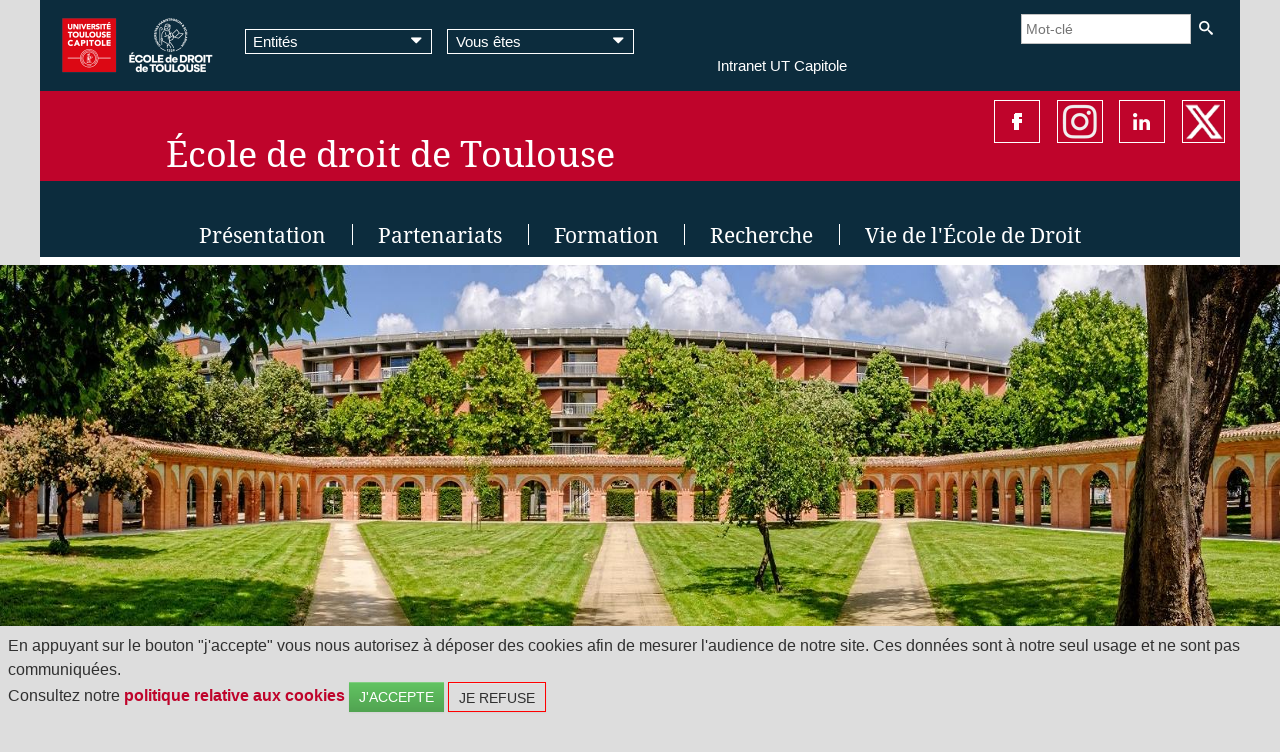

--- FILE ---
content_type: text/html;charset=UTF-8
request_url: https://tls-droit.ut-capitole.fr/
body_size: 54629
content:









































































 




<!DOCTYPE html PUBLIC "-//W3C//DTD XHTML 1.0 Strict//EN" "http://www.w3.org/TR/xhtml1/DTD/xhtml1-strict.dtd">
<html xmlns="http://www.w3.org/1999/xhtml" lang="fr" xml:lang="fr">
<head>
 <meta charset="UTF-8">
 


<meta http-equiv="content-type" content="text/html; charset=utf-8" />
<title>École de droit de Toulouse - École de droit de Toulouse</title>

<link rel="canonical" href="https://tls-droit.ut-capitole.fr/" />

<link rel="shortcut icon" type="image/x-icon" href="https://tls-droit.ut-capitole.fr/images/favicon.ico" />
<link rel="icon" type="image/png" href="https://tls-droit.ut-capitole.fr/images/favicon.png" />
<meta http-equiv="pragma" content="no-cache" />
<meta http-equiv="imagetoolbar" content="no" />
<meta name="mssmarttagspreventparsing" content="true" />


<link rel="schema.DC" href="http://purl.org/dc/elements/1.1/" />
<meta name="DC.Title" content="École de droit de Toulouse - École de droit de Toulouse" />
<meta name="DC.Creator" content="RACHID EL MAALEM" />
<meta name="DC.Subject" lang="fr-FR" content="" />
<meta name="DC.Description" lang="fr-FR" content="Faculté de Droit et Science Politique de Toulouse" />
<meta name="DC.Publisher" content="RACHID EL MAALEM" />
<meta name="DC.Date.created" scheme="W3CDTF" content="20140704 14:53:15.0" />
<meta name="DC.Date.modified" scheme="W3CDTF" content="20251126 09:16:48.0" />
<meta name="DC.Language" scheme="RFC3066" content="fr-FR" />
<meta name="DC.Rights" content="Copyright &copy; École de droit de Toulouse" />



<meta name="author" lang="fr-FR" content="RACHID EL MAALEM" />
<meta name="keywords" content="" />
<meta name="description" content="Faculté de Droit et Science Politique de Toulouse" />
<meta name="Date-Creation-yyyymmdd" content="20140704 14:53:15.0" />
<meta name="Date-Revision-yyyymmdd" content="20251126 09:16:48.0" />
<meta name="copyright" content="Copyright &copy; École de droit de Toulouse" />
<meta name="reply-to" content="suiviweb@ut-capitole.fr" />
<meta name="category" content="Internet" />
<meta name="robots" content="index, follow" />
<meta name="distribution" content="global" />
<meta name="identifier-url" content="https://tls-droit.ut-capitole.fr/" />
<meta name="resource-type" content="document" />
<meta name="expires" content="-1" />
<meta name="Generator" content="null" />
<meta name="Formatter" content="null" />


<meta name="viewport" content="width=device-width" />

<link rel="stylesheet" type="text/css" media="screen" href="https://tls-droit.ut-capitole.fr/wro/jQueryCSS/9fd492f30acf3639ff98aaba5f3a683fe3057509.css"/>
	<link rel="stylesheet" type="text/css" media="screen" href="https://tls-droit.ut-capitole.fr/jsp_composante/../specific/lib/accordions/accordions.css"/>
<link rel="stylesheet" type="text/css" media="screen" href="https://tls-droit.ut-capitole.fr/jsp_composante/styles/defaut/screen.css" />
<link rel="stylesheet" type="text/css" media="screen" href="https://tls-droit.ut-capitole.fr/jsp_association/scripts/lightbox/lightbox.css" />
<link rel="stylesheet" type="text/css" media="print" href="https://tls-droit.ut-capitole.fr/jsp_composante/styles/defaut/impression.css" /> 

<link rel="stylesheet" type="text/css" media="screen" href="https://tls-droit.ut-capitole.fr/jsp_composante/styles/defaut/IcoMoon.css" />
<link rel="stylesheet" type="text/css" media="screen" href="https://tls-droit.ut-capitole.fr/jsp_composante/styles/defaut/font.css" />

<!--[if lte IE 8]> 
    <link rel="stylesheet" type="text/css" media="screen" href="https://tls-droit.ut-capitole.fr/wro/screenstylesComposante.css" />
<![endif]-->

<link rel="stylesheet" type="text/css" media="screen" href="https://tls-droit.ut-capitole.fr/extensions/ofin/resources/styles/extension-offreformation.css" />



<script type="text/javascript" src="https://tls-droit.ut-capitole.fr/wro/scriptsFo_fr_FR/6f3c27e94d3758cf1b085eb90c0f2594269a85b.js"></script>







<script type="text/javascript" src="https://tls-droit.ut-capitole.fr/adminsite/fcktoolbox/fckeditor/fckeditor.js"></script>









<style type="text/css" media="screen">




















div.visuel-rubrique {
	
	background-color: #666;
}



div.deco_generique_1 h3,
div.deco_rubrique_1 h3 {
	color: #fff;
	background-color: #666;
}





</style>



<!--[if IE]>
    <link rel="stylesheet" type="text/css" media="screen" href="https://tls-droit.ut-capitole.fr/jsp_composante/styles/defaut/ie_commun.css" />
<![endif]-->


<!--[if lte IE 7]> 
	<link rel="stylesheet" type="text/css" media="screen" href="https://tls-droit.ut-capitole.fr/jsp_composante/styles/defaut/lte_ie7.css" />
<![endif]-->


<!--[if IE 6]> 
	<link rel="stylesheet" type="text/css" media="screen" href="https://tls-droit.ut-capitole.fr/jsp_composante/styles/defaut/ie6.css" />
<![endif]-->

<!--[if IE 9 ]>    <html class="ie9"> <![endif]-->





   <link rel="start" title="Accueil" href="https://tls-droit.ut-capitole.fr/" />

    
    <link rel="alternate" type="application/rss+xml" title="Fil RSS des dix dernières actualités" href="https://tls-droit.ut-capitole.fr/adminsite/webservices/export_rss.jsp?NOMBRE=10&amp;CODE_RUBRIQUE=1394532171257&amp;LANGUE=0" />



</head>
<body class="fiche pagelibre accueil">

<div id="body__deco">




	<div id="bandeau">
		<div id="profils_preferences">
			<div id="profils_preferences_deco">
			
					









    <div id="recherche_simple" class="plier-deplier__contenu plier-deplier__contenu--clos" itemscope itemtype="http://schema.org/WebSite">
        <meta itemprop="url" content="https://tls-droit.ut-capitole.fr/"/>
        











<form action="/search" method="get" itemprop="potentialAction" itemscope itemtype="http://schema.org/SearchAction" class="search-form search-form--default">
    <meta itemprop="target" content="/search?beanKey=&l=0&q={q}"/>
    <input type="hidden" name="beanKey" value="" />
    
        <input type="hidden" name="site" value="1394532171257" />
    
    <input type="hidden" name="l" value="0"/>
    <input type="hidden" name="RH" value="1394532171257"/>
    
    <input itemprop="query-input" name="q" type="text" id="default-MOTS_CLEFS" value="" placeholder="Mot-clé" aria-label="Recherche par mots-clés"/>
    <button type="submit" value="ok"><span class="icon icon-search"></span></button>
</form>
    </div><!-- .plier-deplier__contenu -->


					
   	
	<button class="btn-langues">
			<span class="icon icon-globe"></span>
	</button> 	
	<ul id="menu_langues">
	
	
	
	</ul>	

					<!-- Entites -->
					<div class="acces-rapide">
					
						<div id="entites">
							<span>Entités</span>
							<ul>
								
								
									
										
											<li>Structures de formation
										
										
										
											<ul>
										
											
											
											
												<li>
													
														<a href="https://tls-droit.ut-capitole.fr/accueil/european-school-of-law-in-toulouse">European School of Law in Toulouse</a>
													
												</li>
											
											
												<li>
													
														<a href="https://tls-droit.ut-capitole.fr/accueil/institut-detudes-judiciaires-iej">Institut d'Etudes Judiciaires (IEJ)</a>
													
												</li>
											
											
											
												</li></ul>
											
										
										
									
									
								
									
										
											<li>Ecoles doctorales
										
										
										
											<ul>
										
											
											
											
												<li>
													
														<a href="https://tls-droit.ut-capitole.fr/accueil/ecole-doctorale-de-droit-et-de-sciences-politiques">Ecole doctorale de Droit et de Sciences Politiques</a>
													
												</li>
											
											
											
												</li></ul>
											
										
										
									
									
								
									
										
											<li>Unité de Recherche
										
										
										
											<ul>
										
											
											
											
												<li>
													
														<a href="https://tls-droit.ut-capitole.fr/accueil/centre-de-droit-des-affaires">Centre de Droit des Affaires</a>
													
												</li>
											
											
												<li>
													
														<a href="https://tls-droit.ut-capitole.fr/accueil/institut-de-droit-prive">Institut de Droit Privé</a>
													
												</li>
											
											
												<li>
													
														<a href="https://tls-droit.ut-capitole.fr/accueil/centre-toulousain-dhistoire-du-droit-et-des-idees-politiques">Centre Toulousain d'Histoire du Droit et des Idées Politiques</a>
													
												</li>
											
											
												<li>
													
														<a href="https://tls-droit.ut-capitole.fr/accueil/institut-du-droit-de-lespace-des-territoires-et-de-la-communication">Institut du Droit de l'Espace, des Territoires et de la Communication</a>
													
												</li>
											
											
											
										
										
									
									
								
									
										
										
										
											
											
											
												<li>
													
														<a href="https://tls-droit.ut-capitole.fr/accueil/institut-des-etudes-juridiques-de-lurbanisme-et-de-la-construction">Institut des Etudes Juridiques de l'Urbanisme et de la Construction</a>
													
												</li>
											
											
												<li>
													
														<a href="https://tls-droit.ut-capitole.fr/accueil/institut-de-recherche-en-droit-europeen-international-et-compare">Institut de Recherche en Droit Européen, International et Comparé</a>
													
												</li>
											
											
												<li>
													
														<a href="https://tls-droit.ut-capitole.fr/accueil/institut-maurice-hauriou">Institut Maurice Hauriou</a>
													
												</li>
											
											
											
												</li></ul>
											
										
										
									
									
								
								
							</ul>
						</div>
						
						<!-- Vous etes -->
						
						<div id="vousetes">
							<span>Vous êtes</span>
							<ul>
								
									<li>
										
										
											<a href="https://tls-droit.ut-capitole.fr/accueil/lyceens-etudiants">Lycéens Etudiants</a>
										
									</li>
								
									<li>
										
										
											<a href="https://tls-droit.ut-capitole.fr/accueil/professionnels-du-droit-et-du-chiffre">Professionnels du droit et du chiffre</a>
										
									</li>
								
									<li>
										
										
											<a href="https://tls-droit.ut-capitole.fr/accueil/enseignants-chercheurs">Enseignants chercheurs</a>
										
									</li>
								
									<li>
										
										
											<a href="https://tls-droit.ut-capitole.fr/accueil/entreprises-monde-socio-economique">Entreprises & monde socio économique</a>
										
									</li>
								
							</ul>
						</div>
					
					</div><!-- acces repide -->
					
			
			</div> <!-- #profils_preferences_deco -->
		</div> <!-- #profils_preferences -->
		<div class="titre">
			<h1>
			<a href="https://tls-droit.ut-capitole.fr" title="" title="Retour à la page d'accueil" accesskey="1">
			
			    <img id="logo_site" src="https://tls-droit.ut-capitole.fr/uas/Fac_Droit/logoSite_fr/EDT-Vertical-UTCapitole-Fr-RVB-blanc.png" alt="École de droit de Toulouse" title="Retour à la page d'accueil" />
			 
			 
			   <span id="nom_site">
			   		<span class="intitule">
			   			<span id="intitule_site">École de droit de Toulouse</span>
			   		</span>
			   </span>
			   
			    </a>
			</h1>
		</div>
		<div class="reseaux_sociaux_officiels">
		
		
			<ul>
				
					<li>
						
						
							<a href="https://tls-droit.ut-capitole.fr/accueil/facebook">
							
								<img src="/medias/photo/icon-facebook_1764085249861-png" alt="Facebook"></img>
							
							</a>
						
					</li>
				
					<li>
						
						
							<a href="https://tls-droit.ut-capitole.fr/accueil/instagram">
							
								<img src="/medias/photo/icon-instagram_1738312253090-png" alt="Instagram"></img>
							
							</a>
						
					</li>
				
					<li>
						
						
							<a href="https://tls-droit.ut-capitole.fr/accueil/linkedin">
							
								<img src="/medias/photo/icon-linkedin_1675760328274-png" alt="LinkedIn"></img>
							
							</a>
						
					</li>
				
					<li>
						
						
							<a href="https://tls-droit.ut-capitole.fr/accueil/x">
							
								<img src="/medias/photo/rs-x2_1764319234396-png" alt="X"></img>
							
							</a>
						
					</li>
				
			</ul>
		
		
		</div>
	</div> <!-- #bandeau -->
	
	<div id="clearfix"></div> 



	<div id="menu">
		







<ul class="menu_deroulant" id="menu_principal" itemscope itemtype="http://schema.org/SiteNavigationElement"><!----><li class="menu_li" itemscope itemtype="http://schema.org/ListItem"><a href="https://tls-droit.ut-capitole.fr/accueil/presentation" class="type_rubrique_0001" aria-expanded="false" ><span itemprop="name">Présentation</span></a>
                    <meta itemprop="url" content="https://tls-droit.ut-capitole.fr/accueil/presentation"/><ul style="display:none;" id="menuSecondaireFlottant" itemscope itemtype="http://schema.org/SiteNavigationElement"><!----><li  class="menuSecondaireFlottant" itemscope itemtype="http://schema.org/ListItem"><a href="https://tls-droit.ut-capitole.fr/accueil/presentation/organisation-de-la-faculte" class="type_rubrique_0001" ><span itemprop="name">Organisation de l'École</span></a>
                            <meta itemprop="url" content="https://tls-droit.ut-capitole.fr/accueil/presentation"/>
                            <meta itemprop="position" content="0"/>
                        </li><!----><li  class="menuSecondaireFlottant" itemscope itemtype="http://schema.org/ListItem"><a href="https://tls-droit.ut-capitole.fr/accueil/presentation/structures-de-formation" class="type_rubrique_0001" ><span itemprop="name">Structures de Formation</span></a>
                            <meta itemprop="url" content="https://tls-droit.ut-capitole.fr/accueil/presentation"/>
                            <meta itemprop="position" content="1"/>
                        </li><!----><li  class="menuSecondaireFlottant" itemscope itemtype="http://schema.org/ListItem"><a href="https://tls-droit.ut-capitole.fr/accueil/presentation/procedures-financieres" class="type_rubrique_0001" ><span itemprop="name">Procédures financières </span></a>
                            <meta itemprop="url" content="https://tls-droit.ut-capitole.fr/accueil/presentation"/>
                            <meta itemprop="position" content="2"/>
                        </li><!----></ul>
                    <meta itemprop="position" content="0"/>
                </li><!----><li class="menu_li" itemscope itemtype="http://schema.org/ListItem"><a href="https://tls-droit.ut-capitole.fr/accueil/partenariats" class="type_rubrique_0001" aria-expanded="false" ><span itemprop="name">Partenariats</span></a>
                    <meta itemprop="url" content="https://tls-droit.ut-capitole.fr/accueil/partenariats"/><ul style="display:none;" id="menuSecondaireFlottant" itemscope itemtype="http://schema.org/SiteNavigationElement"><!----><li  class="menuSecondaireFlottant" itemscope itemtype="http://schema.org/ListItem"><a href="https://tls-droit.ut-capitole.fr/accueil/partenariats/partenaires-professionnels" class="type_rubrique_0001" ><span itemprop="name">Partenaires professionnels</span></a>
                            <meta itemprop="url" content="https://tls-droit.ut-capitole.fr/accueil/partenariats"/>
                            <meta itemprop="position" content="0"/>
                        </li><!----><li  class="menuSecondaireFlottant" itemscope itemtype="http://schema.org/ListItem"><a href="https://tls-droit.ut-capitole.fr/accueil/partenariats/partenaires-institutionnels" class="type_rubrique_0001" ><span itemprop="name">Partenaires institutionnels</span></a>
                            <meta itemprop="url" content="https://tls-droit.ut-capitole.fr/accueil/partenariats"/>
                            <meta itemprop="position" content="1"/>
                        </li><!----></ul>
                    <meta itemprop="position" content="1"/>
                </li><!----><li class="menu_li" itemscope itemtype="http://schema.org/ListItem"><a href="https://tls-droit.ut-capitole.fr/accueil/formation" class="type_rubrique_0001" aria-expanded="false" ><span itemprop="name">Formation</span></a>
                    <meta itemprop="url" content="https://tls-droit.ut-capitole.fr/accueil/formation"/><ul style="display:none;" id="menuSecondaireFlottant" itemscope itemtype="http://schema.org/SiteNavigationElement"><!----><li  class="menuSecondaireFlottant" itemscope itemtype="http://schema.org/ListItem"><a href="https://tls-droit.ut-capitole.fr/accueil/formation/offre-de-formation" class="type_rubrique_0001" ><span itemprop="name">Offre de Formation</span></a>
                            <meta itemprop="url" content="https://tls-droit.ut-capitole.fr/accueil/formation"/>
                            <meta itemprop="position" content="0"/>
                        </li><!----><li  class="menuSecondaireFlottant" itemscope itemtype="http://schema.org/ListItem"><a href="https://tls-droit.ut-capitole.fr/accueil/formation/module-vie-professionnelle" class="type_rubrique_0001" ><span itemprop="name">Module vie professionnelle</span></a>
                            <meta itemprop="url" content="https://tls-droit.ut-capitole.fr/accueil/formation"/>
                            <meta itemprop="position" content="1"/>
                        </li><!----><li  class="menuSecondaireFlottant" itemscope itemtype="http://schema.org/ListItem"><a href="https://tls-droit.ut-capitole.fr/accueil/formation/formations-internationales" class="type_rubrique_0001" ><span itemprop="name">Formations internationales</span></a>
                            <meta itemprop="url" content="https://tls-droit.ut-capitole.fr/accueil/formation"/>
                            <meta itemprop="position" content="2"/>
                        </li><!----><li  class="menuSecondaireFlottant" itemscope itemtype="http://schema.org/ListItem"><a href="https://tls-droit.ut-capitole.fr/accueil/formation/se-former-autrement" class="type_rubrique_0001" ><span itemprop="name">Se former autrement</span></a>
                            <meta itemprop="url" content="https://tls-droit.ut-capitole.fr/accueil/formation"/>
                            <meta itemprop="position" content="3"/>
                        </li><!----></ul>
                    <meta itemprop="position" content="2"/>
                </li><!----><li class="menu_li" itemscope itemtype="http://schema.org/ListItem"><a href="https://tls-droit.ut-capitole.fr/accueil/recherche" class="type_rubrique_0001" aria-expanded="false" ><span itemprop="name">Recherche</span></a>
                    <meta itemprop="url" content="https://tls-droit.ut-capitole.fr/accueil/recherche"/><ul style="display:none;" id="menuSecondaireFlottant" itemscope itemtype="http://schema.org/SiteNavigationElement"><!----><li  class="menuSecondaireFlottant" itemscope itemtype="http://schema.org/ListItem"><a href="https://tls-droit.ut-capitole.fr/accueil/recherche/equipes-de-recherche" class="type_rubrique_0001" ><span itemprop="name">Equipes de Recherche</span></a>
                            <meta itemprop="url" content="https://tls-droit.ut-capitole.fr/accueil/recherche"/>
                            <meta itemprop="position" content="0"/>
                        </li><!----><li  class="menuSecondaireFlottant" itemscope itemtype="http://schema.org/ListItem"><a href="https://tls-droit.ut-capitole.fr/accueil/recherche/structures-federatives" class="type_rubrique_0001" ><span itemprop="name">Structures fédératives</span></a>
                            <meta itemprop="url" content="https://tls-droit.ut-capitole.fr/accueil/recherche"/>
                            <meta itemprop="position" content="1"/>
                        </li><!----><li  class="menuSecondaireFlottant" itemscope itemtype="http://schema.org/ListItem"><a href="https://tls-droit.ut-capitole.fr/accueil/recherche/ecoles-doctorales" class="type_rubrique_0001" ><span itemprop="name">Ecoles doctorales</span></a>
                            <meta itemprop="url" content="https://tls-droit.ut-capitole.fr/accueil/recherche"/>
                            <meta itemprop="position" content="2"/>
                        </li><!----><li  class="menuSecondaireFlottant" itemscope itemtype="http://schema.org/ListItem"><a href="https://tls-droit.ut-capitole.fr/accueil/recherche/actualites-scientifiques" class="type_rubrique_0001" ><span itemprop="name">Actualités scientifiques</span></a>
                            <meta itemprop="url" content="https://tls-droit.ut-capitole.fr/accueil/recherche"/>
                            <meta itemprop="position" content="3"/>
                        </li><!----></ul>
                    <meta itemprop="position" content="3"/>
                </li><!----><li class="menu_li" itemscope itemtype="http://schema.org/ListItem"><a href="https://tls-droit.ut-capitole.fr/accueil/vie-de-la-fac-de-droit" class="type_rubrique_0001" aria-expanded="false" ><span itemprop="name">Vie de l'École de Droit</span></a>
                    <meta itemprop="url" content="https://tls-droit.ut-capitole.fr/accueil/vie-de-la-fac-de-droit"/><ul style="display:none;" id="menuSecondaireFlottant" itemscope itemtype="http://schema.org/SiteNavigationElement"><!----><li  class="menuSecondaireFlottant" itemscope itemtype="http://schema.org/ListItem"><a href="https://tls-droit.ut-capitole.fr/accueil/vie-de-la-fac-de-droit/rentree-solennelle" class="type_rubrique_0001" ><span itemprop="name">Rentrée solennelle</span></a>
                            <meta itemprop="url" content="https://tls-droit.ut-capitole.fr/accueil/vie-de-la-fac-de-droit"/>
                            <meta itemprop="position" content="0"/>
                        </li><!----><li  class="menuSecondaireFlottant" itemscope itemtype="http://schema.org/ListItem"><a href="https://tls-droit.ut-capitole.fr/accueil/vie-de-la-fac-de-droit/universite-dete" class="type_rubrique_0001" ><span itemprop="name">Université d'été</span></a>
                            <meta itemprop="url" content="https://tls-droit.ut-capitole.fr/accueil/vie-de-la-fac-de-droit"/>
                            <meta itemprop="position" content="1"/>
                        </li><!----><li  class="menuSecondaireFlottant" itemscope itemtype="http://schema.org/ListItem"><a href="https://tls-droit.ut-capitole.fr/accueil/vie-de-la-fac-de-droit/associations-etudiantes" class="type_rubrique_0001" ><span itemprop="name">Associations étudiantes</span></a>
                            <meta itemprop="url" content="https://tls-droit.ut-capitole.fr/accueil/vie-de-la-fac-de-droit"/>
                            <meta itemprop="position" content="2"/>
                        </li><!----></ul>
                    <meta itemprop="position" content="4"/>
                </li><!----></ul><!-- #menu_principal -->
        
        <ul id="menu_principal_mobile">
			<button class="icone-mobile" href="#"><span class="icone-tablet"> Menu </span></button>		
		</ul>
        
        

	</div> <!-- #menu --> 
	
	<div id="bandeau_site">	
		
		
				
				<div id="slideshowAccueil">

							
						<img src="https://tls-droit.ut-capitole.fr/uas/Fac_Droit/SliderImage1/Fac+de+droit.jpg" alt="Illustration bandeau 1"></img>
				
				</div>
				
		
		
	</div>
	
<div id="page">	

	
	
    
	<hr class="separateur_sections_page" />
		
	
	
	
	
	
	<div id="contenu_sans_nav_sans_encadres" class="contenu">
	
	
	
				<div class="ligne premiere_ligne">
		
		<div class="colonne premiere_colonne" style="width: 29.9%;">
			<div class="colonne_deco">



			
				<div class="style3">
    <h3>A la Une</h3>
    <div class="style3_contenu toolbox">
	    
<ul class="liste-objets objets liste-actualites">								<li>								<span class="date-liste">					11 juin 2026						-						11 juin 2026				</span><!-- .liste-fiche--date -->											<a href="https://tls-droit.ut-capitole.fr/accueil/recherche/actualites-scientifiques/colloques-conferences/parler-dhistoire-du-droit-lapport-du-podcast-webinaire-dirige-par-louise-testot-ferry-universite-grenoble-alpes-cesice-et-utc-edt-cthdip-et-ninon-maillard-chad-universite-paris-nanterre" class="titre-liste lien_interne">"Parler d'histoire du droit, l'apport du podcast", webinaire dirigé par Louise Testot-Ferry (Université Grenoble-Alpes/CESICE et UTC/EDT-CTHDIP) et Ninon Maillard (CHAD/Université Paris Nanterre)</a>				</li>												<li>								<span class="date-liste">					29 mai 2026						-						29 mai 2026				</span><!-- .liste-fiche--date -->											<a href="https://tls-droit.ut-capitole.fr/accueil/recherche/actualites-scientifiques/colloques-conferences/histoire-droit-economie-2026-20260329" class="titre-liste lien_interne">"La mer entre droit et économie à l’époque moderne", quatrième séance du séminaire Histoire Droit Economie 2026 organisé par Florent Garnier et Emmanuel Huertas</a>				</li>												<li>								<span class="date-liste">					22 mai 2026						-						22 mai 2026				</span><!-- .liste-fiche--date -->											<a href="https://tls-droit.ut-capitole.fr/accueil/recherche/actualites-scientifiques/colloques-conferences/histoire-droit-economie-2026-20260522" class="titre-liste lien_interne">"La coutume au Moyen Âge", troisième séance du séminaire Histoire Droit Economie 2026 organisé par Florent Garnier et Emmanuel Huertas</a>				</li>					</ul>
<div style="text-align: right;"><a href="https://tls-droit.ut-capitole.fr/accueil/presentation/lagenda-de-la-faculte-de-droit" class="lien_interne">Toutes les actualités</a></div>
    </div> <!-- fin .style3_contenu -->
</div> <!-- fin .style3 -->
			


			</div> <!-- fin .colonne_deco -->
		</div> <!-- fin .colonne -->

		<div class="colonne" style="width: 30.0%;">
			<div class="colonne_deco">



			
				<div class="style3">
    <h3>Zoom sur</h3>
    <div class="style3_contenu toolbox">
	    
<div style="text-align: center;"><a class="lien_interne" href="https://tls-droit.ut-capitole.fr/accueil/presentation/lecole-de-droit-de-toulouse-devoile-son-nouveau-logo">Découvrez le nouveau logo de l'École de Droit de Toulouse</a><br>
<br>
<a class="lien_interne" href="https://tls-droit.ut-capitole.fr/accueil/presentation/lecole-de-droit-de-toulouse-devoile-son-nouveau-logo">                <img src="https://tls-droit.ut-capitole.fr/medias/photo/templates-1920-1080-8-_1761659539558-png?ID_FICHE=412938" alt="" style="width: 350px; height: 197px; margin: 4px 5px; float: none;">    </a></div>
    </div> <!-- fin .style3_contenu -->
</div> <!-- fin .style3 -->
			


			</div> <!-- fin .colonne_deco -->
		</div> <!-- fin .colonne -->

		<div class="colonne derniere_colonne" style="width: 30.0%;">
			<div class="colonne_deco">



			
				<div class="sansstyle">
  <div style="text-align: center;"><br>
<br>
<br>
<a class="lien_interne" href="https://tls-droit.ut-capitole.fr/accueil/vie-de-la-fac-de-droit/nos-etudiants-ont-du-talent">Nos étudiants ont du talent&nbsp;<br>
Fête du droit 2026</a><br>
<br>
<a class="lien_interne" href="https://tls-droit.ut-capitole.fr/accueil/vie-de-la-fac-de-droit/nos-etudiants-ont-du-talent">                <img src="https://tls-droit.ut-capitole.fr/medias/photo/visuel-ecran-net_1764144845887-png?ID_FICHE=412938" alt="" style="width: 350px; height: 197px; margin: 4px 5px; float: none;">    </a></div>
</div> <!-- fin .sansstyle -->

			


			</div> <!-- fin .colonne_deco -->
		</div> <!-- fin .colonne -->

					<br class="separateur" />
				</div> <!-- fin .ligne firstline -->
				<div class="ligne">	
		
		<div class="colonne premiere_colonne" style="width: 39.9%;">
			<div class="colonne_deco">



			
				<div class="style1">
	<h3>&#201;v&#233;nements scientifiques</h3>
	<div class="style1_contenu toolbox">
	   
<div><ul class="liste-objets objets liste-actualites"><li class="avec_vignette"><div class="vignette_deco" style="width:80px;">						<img class="vignette" src="/medias/photo/logo-iuf-1170x585_1756729388632-jpg" width="80" alt="">					</div><div class="vignette_deco2">															<span class="date-liste">9 septembre 2025</span>																			<strong><a class="titre-liste lien_interne" href="https://tls-droit.ut-capitole.fr/accueil/recherche/actualites-scientifiques/colloques-conferences/seminaire-de-philosophie-constitutionnelle-conferences-imh-2">Séminaire de philosophie constitutionnelle - Conférences IMH</a></strong></div> <!-- .vignette_deco2 -->			</li>					<li class="avec_vignette"><div class="vignette_deco" style="width:80px;">						<img class="vignette" src="/medias/photo/visuel-upemm_1763980226475-jpg" width="80" alt="">					</div><div class="vignette_deco2">															<span class="date-liste">11 octobre 2025</span>																			<strong><a class="titre-liste lien_interne" href="https://tls-droit.ut-capitole.fr/accueil/recherche/actualites-scientifiques/colloques-conferences/saison-3-upemm">Saison 3 de l'Université populaire Edgar Morin : des conférences afin d'agir pour la métamorphose</a></strong></div> <!-- .vignette_deco2 -->			</li>					<li class="avec_vignette"><div class="vignette_deco" style="width:80px;">						<img class="vignette" src="/medias/photo/affiche-et-programme-histoire-du-droit-2-0-ed-2026-1_1767690138132-png" width="80" alt="">					</div><div class="vignette_deco2">															<span class="date-liste">22 janvier 2026</span>																			<strong><a class="titre-liste lien_interne" href="https://tls-droit.ut-capitole.fr/accueil/recherche/actualites-scientifiques/colloques-conferences/[base64]">"Modélisation des données et représentations visuelles des résultats de recherches en histoire du droit", webinaire dirigé par Louise Testot-Ferry (Université Grenoble-Alpes/CESICE et UTC/EDT-CTHDIP) et Ninon Maillard (CHAD/Université Paris Nanterre)</a></strong></div> <!-- .vignette_deco2 -->			</li>						</ul><br>
&nbsp;
<div style="text-align: right;"><a href="https://tls-droit.ut-capitole.fr/accueil/presentation/lagenda-de-la-faculte-de-droit" class="lien_interne">Toutes&nbsp;les&nbsp;actualités</a></div>
</div>
	</div> <!-- fin .style1_contenu -->
</div> <!-- fin .style1 -->

			


			</div> <!-- fin .colonne_deco -->
		</div> <!-- fin .colonne -->

		<div class="colonne" style="width: 30.0%;">
			<div class="colonne_deco">



			
				<div class="style1">
	<h3>Publications scientifiques</h3>
	<div class="style1_contenu toolbox">
	   
<ul class="liste-objets objets liste-actualites"><li class="avec_vignette"><div class="vignette_deco" style="width:80px;">						<img class="vignette" src="/medias/photo/a_1768377257764-png" width="80" alt="">					</div><div class="vignette_deco2">					<strong><a class="titre-liste lien_interne" href="https://tls-droit.ut-capitole.fr/accueil/recherche/actualites-scientifiques/publications/magazine-la-plume-doctorale-association-des-docteurs-et-doctorants-de-lirdeic">Parution N°2 Magazine " La Plume Doctorale ", Association des Docteurs et Doctorants de l'IRDEIC </a></strong></div> <!-- .vignette_deco2 -->			</li><li class="avec_vignette"><div class="vignette_deco" style="width:80px;">						<img class="vignette" src="/medias/photo/jcp-n-n-1-26_1768560121093-jpeg" width="80" alt="">					</div><div class="vignette_deco2">					<strong><a class="titre-liste lien_interne" href="https://tls-droit.ut-capitole.fr/accueil/recherche/actualites-scientifiques/publications/en-attendant-la-loi-de-finances-pour-2026-apercu-rapide-par-olivier-debat">En attendant la loi de finances pour 2026... - Aperçu rapide par Olivier Debat</a></strong></div> <!-- .vignette_deco2 -->			</li><li class="avec_vignette"><div class="vignette_deco" style="width:80px;">						<img class="vignette" src="/medias/photo/loi-notre_1768214476702-png" width="80" alt="">					</div><div class="vignette_deco2">					<strong><a class="titre-liste lien_interne" href="https://tls-droit.ut-capitole.fr/accueil/recherche/actualites-scientifiques/publications/loi-notre-10-ans-apres-sous-la-direction-de-didier-guignard-matthieu-houser-florence-lerique-et-jean-marie-pontier">Loi NOTRe. 10 ans après. Sous la direction de Didier Guignard, Matthieu Houser, Florence Lerique et Jean-Marie Pontier</a></strong></div> <!-- .vignette_deco2 -->			</li>	</ul>
<div style="text-align: right;"><a href="https://tls-droit.ut-capitole.fr/accueil/presentation/lagenda-de-la-faculte-de-droit" class="lien_interne">Toutes&nbsp;les&nbsp;actualités</a></div>
	</div> <!-- fin .style1_contenu -->
</div> <!-- fin .style1 -->

			


			</div> <!-- fin .colonne_deco -->
		</div> <!-- fin .colonne -->

		<div class="colonne derniere_colonne" style="width: 30.0%;">
			<div class="colonne_deco">



			
				<div class="style1">
	<h3>Prix et distinctions</h3>
	<div class="style1_contenu toolbox">
	   
<ul class="liste-objets objets liste-actualites"><li class="avec_vignette"><div class="vignette_deco" style="width:80px;">						<img class="vignette" src="/medias/photo/templates-1920-1080-1-_1761565175200-jpg" width="80" alt="">					</div><div class="vignette_deco2">					<strong><a class="titre-liste lien_interne" href="https://tls-droit.ut-capitole.fr/accueil/recherche/julia-schmitz-laureate-du-prix-2025-de-la-recherche-de-la-fondation-ius-et-politia">Julia Schmitz, lauréate du Prix 2025 de la Recherche de la Fondation Ius et Politia - Académie des sciences morales et politiques</a></strong></div> <!-- .vignette_deco2 -->			</li><li class="avec_vignette"><div class="vignette_deco" style="width:80px;">						<img class="vignette" src="/medias/photo/bandeau-internet-classement-ecole-de-droit_1746608797053-png" width="80" alt="">					</div><div class="vignette_deco2">					<strong><a class="titre-liste lien_interne" href="https://tls-droit.ut-capitole.fr/accueil/vie-de-la-fac-de-droit/lecole-de-droit-de-toulouse-se-distingue-a-nouveau-dans-les-classements">L’École de droit de Toulouse brille à nouveau dans les classements nationaux et internationaux</a></strong></div> <!-- .vignette_deco2 -->			</li><li class="avec_vignette"><div class="vignette_deco" style="width:80px;">						<img class="vignette" src="/medias/photo/visuels-com-2-_1726136853793-jpg" width="80" alt="">					</div><div class="vignette_deco2">					<strong><a class="titre-liste lien_interne" href="https://tls-droit.ut-capitole.fr/accueil/recherche/lancement-du-prix-etudiant-la-democratie-par-le-droit-de-la-professeure-aurore-gaillet-edition-2024-2025">Lancement du prix étudiant "La démocratie par le droit" de la Professeure Aurore Gaillet - édition 2024/2025</a></strong></div> <!-- .vignette_deco2 -->			</li>	</ul><br>
&nbsp;
<div style="text-align: right;"><a href="https://tls-droit.ut-capitole.fr/accueil/presentation/lagenda-de-la-faculte-de-droit" class="lien_interne">Toutes&nbsp;les&nbsp;actualités</a></div>
	</div> <!-- fin .style1_contenu -->
</div> <!-- fin .style1 -->

			


			</div> <!-- fin .colonne_deco -->
		</div> <!-- fin .colonne -->

					<br class="separateur" />
				</div> <!-- fin .ligne firstline -->
				<div class="ligne">	
		
		<div class="colonne premiere_colonne" style="width: 39.9%;">
			<div class="colonne_deco">



			
				<div class="style2">
	<h3>Vie de l&#8217;&#201;cole de droit</h3>
	<div class="style2_contenu toolbox">
	  
<table border="1" cellpadding="1" cellspacing="1" style="width: 100%;">
	<tbody>
		<tr>
			<td style="text-align: center;"><a href="https://tls-droit.ut-capitole.fr/accueil/vie-de-la-fac-de-droit/universite-dete" class="lien_interne">                <img src="https://tls-droit.ut-capitole.fr/medias/photo/story-insta-23-_1730727266022-png?ID_FICHE=412938" alt="" style="width: 100px; height: 178px; margin: 0px; float: none;">     </a></td>
			<td style="text-align: center;"><span class="brokenLink">                <img src="https://tls-droit.ut-capitole.fr/medias/photo/story-insta-21-_1730726295474-png?ID_FICHE=412938" alt="" style="width: 100px; height: 178px; margin: 0px; float: none;">    </span></td>
			<td style="text-align: center;"><a class="lien_interne" href="https://tls-droit.ut-capitole.fr/accueil/vie-de-la-fac-de-droit/comission-concours">                <img src="https://tls-droit.ut-capitole.fr/medias/photo/story-insta-18-_1730390137504-png?ID_FICHE=412938" alt="" style="width: 100px; height: 178px; margin: 0px; float: none;">    </a></td>
			<td style="text-align: center;"><a class="lien_interne" href="https://tls-droit.ut-capitole.fr/accueil/vie-de-la-fac-de-droit/finanacer-son-study-tour">                <img src="https://tls-droit.ut-capitole.fr/medias/photo/story-insta-17-_1730390158410-png?ID_FICHE=412938" alt="" style="width: 100px; height: 178px; margin: 0px; float: none;">    </a></td>
		</tr>
	</tbody>
</table>
	  </div> <!-- fin .style2_contenu -->
</div> <!-- fin .style2 -->

			


			</div> <!-- fin .colonne_deco -->
		</div> <!-- fin .colonne -->

		<div class="colonne" style="width: 30.0%;">
			<div class="colonne_deco">



			
				<div class="style2">
	<h3>Taxe d&#39;apprentissage</h3>
	<div class="style2_contenu toolbox">
	  
<table border="1" cellpadding="1" cellspacing="1" style="width: 100%;">
	<tbody>
		<tr>
			<td style="text-align: center;"><a href="https://tls-droit.ut-capitole.fr/accueil/partenariats/partenaires-professionnels/taxe-dapprentissage" class="lien_interne">                <img src="https://tls-droit.ut-capitole.fr/medias/photo/verser-votre-taxe-d-apprentissage-c-est-contribuer-a-la-formation-de-vos-futurs-collaborateurs-_1730390848194-png?ID_FICHE=412938" alt="" style="width: 326px; height: 178px; margin: 4px 5px; float: none;">    </a></td>
		</tr>
	</tbody>
</table>
	  </div> <!-- fin .style2_contenu -->
</div> <!-- fin .style2 -->

			


			</div> <!-- fin .colonne_deco -->
		</div> <!-- fin .colonne -->

		<div class="colonne derniere_colonne" style="width: 30.0%;">
			<div class="colonne_deco">



			
				<div class="style2">
	<h3>Offre de formation</h3>
	<div class="style2_contenu toolbox">
	  
<table border="1" cellpadding="1" cellspacing="1" style="float:;" width="100%">
	<tbody>
		<tr>
			<td style="text-align: center;"><a href="/droit-327370.kjsp?RH=1395653633440&amp;RF=1395653975555" class="lien_interne">                <img src="https://tls-droit.ut-capitole.fr/medias/photo/design-sans-titre-13-_1730390872604-png?ID_FICHE=412938" alt="" style="width: 135px; height: 178px; margin: 4px 5px; float: none;">    </a></td>
			<td style="text-align: center;"><a href="https://www.ut-capitole.fr/accueil/formations/gerer-sa-scolarite/calendrier-universitaire" class="lien_interne">                <img src="https://tls-droit.ut-capitole.fr/medias/photo/design-sans-titre-12-_1730390893034-png?ID_FICHE=412938" alt="" style="width: 135px; height: 178px; margin: 4px 5px; float: none;">    </a></td>
		</tr>
	</tbody>
</table>
	  </div> <!-- fin .style2_contenu -->
</div> <!-- fin .style2 -->

			


			</div> <!-- fin .colonne_deco -->
		</div> <!-- fin .colonne -->



   		<br class="separateur" />
	</div> <!-- fin .ligne -->










		
		
	

	</div> <!-- fin #contenu_sans_nav_sans_encadres .contenu -->
	<hr class="separateur_sections_page" />
	
	<!-- Zone partage reseaux sociaux -->
	
		<div id="zone_partage">
		


<ul id="boutons_actions" class="bouton_partage">

		
			 <li id="imprimer" onclick="window.print();"></li>
			
			
                <li><a href="https://tls-droit.ut-capitole.fr/servlet/com.kportal.pdf.PDFServlet?URL=https%3A%2F%2Ftls-droit.ut-capitole.fr%2F"><span class="icon icon-file-pdf"></span></a></li>
            
			
			
				
			
		</ul>
		</div>


	
	
	
  <div class="separateur"></div>
  </div> <!-- #page -->
	<div id="pied_deco">

		<span id="haut_page" style="transform: translate(0px); opacity: 1;"><a href="#menu"><span class="icon icon-arrow-up3"></span></a></span>
	

	<div id="pied_page_entite" class="entite4" >
			<!-- Liste des entités -->
						<ul>
							
								<li>
								
									<span>Structures de formation</span>
									<ul>
										
										<li>
										
											
												<a href="https://tls-droit.ut-capitole.fr/accueil/european-school-of-law-in-toulouse">European School of Law in Toulouse</a>
											
											</li>
										
										<li>
										
											
												<a href="https://tls-droit.ut-capitole.fr/accueil/institut-detudes-judiciaires-iej">Institut d'Etudes Judiciaires (IEJ)</a>
											
											</li>
																					
									</ul>
									
								
								</li>
							
								<li>
								
									<span>Ecoles doctorales</span>
									<ul>
										
										<li>
										
											
												<a href="https://tls-droit.ut-capitole.fr/accueil/ecole-doctorale-de-droit-et-de-sciences-politiques">Ecole doctorale de Droit et de Sciences Politiques</a>
											
											</li>
																					
									</ul>
									
								
								</li>
							
								<li>
								
									<span>Unité de Recherche</span>
									<ul>
										
										<li>
										
											
												<a href="https://tls-droit.ut-capitole.fr/accueil/centre-de-droit-des-affaires">Centre de Droit des Affaires</a>
											
											</li>
										
										<li>
										
											
												<a href="https://tls-droit.ut-capitole.fr/accueil/institut-de-droit-prive">Institut de Droit Privé</a>
											
											</li>
										
										<li>
										
											
												<a href="https://tls-droit.ut-capitole.fr/accueil/centre-toulousain-dhistoire-du-droit-et-des-idees-politiques">Centre Toulousain d'Histoire du Droit et des Idées Politiques</a>
											
											</li>
										
										<li>
										
											
												<a href="https://tls-droit.ut-capitole.fr/accueil/institut-du-droit-de-lespace-des-territoires-et-de-la-communication">Institut du Droit de l'Espace, des Territoires et de la Communication</a>
											
											</li>
																					
									</ul>
									
								
								</li>
							
								<li>
								
									<span></span>
									<ul>
										
										<li>
										
											
												<a href="https://tls-droit.ut-capitole.fr/accueil/institut-des-etudes-juridiques-de-lurbanisme-et-de-la-construction">Institut des Etudes Juridiques de l'Urbanisme et de la Construction</a>
											
											</li>
										
										<li>
										
											
												<a href="https://tls-droit.ut-capitole.fr/accueil/institut-de-recherche-en-droit-europeen-international-et-compare">Institut de Recherche en Droit Européen, International et Comparé</a>
											
											</li>
										
										<li>
										
											
												<a href="https://tls-droit.ut-capitole.fr/accueil/institut-maurice-hauriou">Institut Maurice Hauriou</a>
											
											</li>
																					
									</ul>
									
								
								</li>
							
						</ul>
	</div>
	
	
	<div id="pied_page">

		<!-- Accroche rubrique de site -->
		<div id="accroche_adresse">
        	<a _linktype="url" href="https://www.ut-capitole.fr/international/label-bienvenue-en-france--846328.kjsp#KLINK" onclick="window.open(this.href); return false;"><img alt="" src="/img/logo-footer-bienvenue-en-france.png" style="width:100px;height:px;margin:5px 5px;border:px solid;float:;" title="Bienvenue en France" /></a>
        	
        	
		</div>
		
		<!-- Menu pied pag -->
		








<div id="menu_pied_page">
		<ul class="menu_pied_page"><li><a href="https://tls-droit.ut-capitole.fr/accueil/contacts" class="type_rubrique_0001">Contacts</a></li><li><a href="https://tls-droit.ut-capitole.fr/accueil/annuaire" class="type_rubrique_0005">Annuaire</a></li><li><a href="https://tls-droit.ut-capitole.fr/accueil/mentions-legales" class="type_rubrique_0001">Mentions légales</a></li><li><a href="https://tls-droit.ut-capitole.fr/accueil/plan-du-site" class="type_rubrique_0001">Plan du site</a></li></ul></div><!-- #menu_pied_page -->
   
   
   
   
   
   
   


		<!-- Logos 1,2,3 -->
		<div id="logo_pied_page">	
			
			
				<a href="http://tls-droit.ut-capitole.fr">
					<img alt="École de droit de Toulouse" src="https://tls-droit.ut-capitole.fr/uas/Fac_Droit/logoBP2/EDT-Vertical-UTCapitole-Fr-RVB-blanc.png" title="École de droit de Toulouse" class="logo_bas_page">
				</a>
			
			
		</div>

	</div><!-- #pied_page -->
	
	<div class="clearfix"></div>

				
		
		<div class="reseaux_sociaux_officiels">
			<ul>
				
					<li>
						
						
							<a href="https://tls-droit.ut-capitole.fr/accueil/facebook">
							
								<img src="/medias/photo/icon-facebook_1764085249861-png" alt="Facebook"></img>
							
							</a>
						
					</li>
				
					<li>
						
						
							<a href="https://tls-droit.ut-capitole.fr/accueil/instagram">
							
								<img src="/medias/photo/icon-instagram_1738312253090-png" alt="Instagram"></img>
							
							</a>
						
					</li>
				
					<li>
						
						
							<a href="https://tls-droit.ut-capitole.fr/accueil/linkedin">
							
								<img src="/medias/photo/icon-linkedin_1675760328274-png" alt="LinkedIn"></img>
							
							</a>
						
					</li>
				
					<li>
						
						
							<a href="https://tls-droit.ut-capitole.fr/accueil/x">
							
								<img src="/medias/photo/rs-x2_1764319234396-png" alt="X"></img>
							
							</a>
						
					</li>
				
			</ul>
		</div>
		
			
	
		
		<div id="post-footer" class="clearfix">
			<div id="lien_services">
				<ul>
					
					<li>
					
						
							<a href="https://tls-droit.ut-capitole.fr/accueil/intranet-ut-capitole">Intranet UT Capitole</a>
						
						</li>
																
				</ul>
			</div>
			<div class="revenir-en-haut">
				<a href="#">Revenir en haut</a>
			</div>
		</div><!-- #post-footer -->	
	
	
	<div class="clearfix"></div>
	
	</div> <!-- #pied_deco -->
	





<script type="text/javascript" src="https://tls-droit.ut-capitole.fr/jsp/scripts/frontoffice.js"></script>
<!-- <script src="/jsp_composante/scripts/jquery-1.11.0.js"></script>  -->
<script type="text/javascript">
		(function($){
// 			// menu principal version mobile
// 			var $menuPrincipal = $('.menu_select');
// 			var $buttonMenu  = $menuPrincipal.find('> a');
			
// 			// Menu acces direct version mobile
// 			var $menuAcces = $('.affiche-menu');		
// 			var $buttonAcces =  $menuAcces.find('span');
			
// 			// Recherche version mobile
// 			var $menuRecherche = $('.recherche');	
// 			var $buttonRecherche =  $menuRecherche.find('> img');	


$('.mean-expand').click(function(e){
		  e.preventDefault();
		  if (jQuery(this).hasClass("mean-clicked")){
		    /*jQuery(this).prev('ul ul').slideUp(300, function() {});*/
			  jQuery(this).prev('ul ul.menuSecondaire').hide();
			  jQuery(this).parent().toggleClass("active");
		  } else {
		    /*jQuery(this).prev('ul ul').slideDown(300, function() {});*/
		    jQuery(this).parent().toggleClass("active");
		    jQuery(this).prev('ul.menuSecondaire').toggleClass("opened");
		  }

		  jQuery(this).toggleClass("mean-clicked");
});


			// si div class accordeon existe
			if (jQuery('.accordion').length){
				$( function(){
					$( ".accordion" ).accordion({ active: false, collapsible: true, heightStyle: "content" });
				});
			}
			
			// Recherche version mobile
			var $menuPrincipalMobile =  $('#menu_principal_mobile');
			var $buttonMenuMobile  = $menuPrincipalMobile.find('> button');
			 
			$buttonMenuMobile.click(function(e){
					$('#menu_principal').toggle();
					$("li.active .menuSecondaire").show();
					 e.stopPropagation();
			});
			
			$('#entites').click(function(e){
				$('#entites ul').toggle();
				$('#vousetes ul').hide();
				  e.stopPropagation();
			});
			
			$('#vousetes').click(function(e){
				$('#vousetes ul').toggle();
				$('#entites ul').hide();
				  e.stopPropagation();
			});
			
			$('.recherche-mobile').click(function(e){
				$('#recherche_simple').toggle();
				  e.stopPropagation();
			});
			
			$('.btn-langues').click(function(e){
				$('#menu_langues').toggle();
				  e.stopPropagation();
			});			
			
			$('html').click(function(){
				$('#vousetes ul').hide();
				$('#entites ul').hide();
				$('#recherche_simple').hide();
				$('#menu_langues').hide();
				/*$('#menu_principal').hide();*/
				/*$("li.active .menuSecondaire").hide();*/
			});
			
			
// 			$buttonMenu.click(function(){
// 				var menuVisible = 'block' == $('#contenu_menu_mobile').css('display');
// 				if(!menuVisible){
// 					$('#contenu_menu_mobile').css('display' ,'block');
// 					$('#menu_acces_direct').css('display','none');
// 				}else{
// 					$('#contenu_menu_mobile').css('display' , 'none');
// 				}
// 			});
			
			
// 			$buttonAcces.click(function(){
// 				var menuVisible = 'block' == $('#menu_acces_direct').css('display');
// 				if(!menuVisible){
// 					$('#menu_acces_direct').css('display','block');
// 					$('#menu_principal').css('display','none');
// 				}else{
// 					$('#menu_acces_direct').css('display' , 'none');
// 				}
// 			});
			
				
// 			$menuRecherche.click(function(){
// 				$('#recherche_simple').toggle();
// 				$('#MOTS_CLEFS').focus();
// 			});		
			
		})(jQuery.noConflict());
		</script>

<script>
(function($){
	$("#vousEtesSelect").change(function(){
		window.location = $("#vousEtesSelect").val();
	});
	
})(jQuery.noConflict());
</script>

<script type="text/javascript" src="/jsp_composante/scripts/jquery.cycle.all.js"></script>
				<script type="text/javascript">
				(function($){
				$(document).ready(function() {
				    $('#slideshowAccueil').cycle({
						fx: 'fade',
						speed : 1000,
						timeout: 3000 // choose your transition type, ex: fade, scrollUp, shuffle, etc...
					});
				});
				})(jQuery.noConflict());
				</script>


<script type="text/javascript" src="https://tls-droit.ut-capitole.fr/jsp_composante/../specific/lib/accordions/accordions.js"></script>
<script type="text/javascript" src="https://tls-droit.ut-capitole.fr/jsp_utc2017/scripts/search-ut1.js"></script>
<script type="text/javascript" src="https://tls-droit.ut-capitole.fr/jsp_utc2017/scripts/jquery.cookie.js"></script>




<div id="cookieAcceptBar" class="cookieAcceptBar">
	En appuyant sur le bouton "j'accepte" vous nous autorisez à déposer des cookies afin de mesurer l'audience de notre site. Ces données sont à notre seul usage et ne sont pas communiquées.<br>Consultez notre <a id="cookieRefuseMentionsLegales" href="http://tls-droit.ut-capitole.fr/mentions-legales-471221.kjsp?RH=1395653633440&RF=1409814848590">politique relative aux cookies</a> <button id="cookieAcceptBarConfirm" class="btn btn-success">J'accepte</button> <button id="cookieRefuseBarConfirm" class="btn btn-danger">Je refuse</button>
</div>


<!-- Tracking Matomo -->
<script>
	var _paq = _paq || [];
	_paq.push(['trackPageView']);
	_paq.push(['enableLinkTracking']);

	function audience(){
		var u = "https://matomo.ut-capitole.fr/";
		_paq.push(['setTrackerUrl', u+'matomo.php']);
		_paq.push(['setSiteId', 13]);

		var d = document, g = d.createElement('script'), s = d.getElementsByTagName('script')[0];
		g.async = true; g.defer = true; g.src = u+'matomo.js'; s.parentNode.insertBefore(g, s);
	}

	if (jQuery.cookie('acceptAudience') == "ok"){
		audience();
	}
</script>
<!-- End Matomo Code -->

<!-- Image Trackers (noscript) -->
<noscript>
	<!-- Matomo -->
	<img src="https://matomo.ut-capitole.fr/matomo.php?idsite=13&rec=1" style="border:0" alt="" />
</noscript>
<!-- End Image Trackers -->

<!-- js cartouche -->
<script type="text/javascript">
	(function($){
		$(window).ready(function() {

			// Check cookie exist for show bar
			if (($.cookie('acceptAudience') != "ok") && ($.cookie('acceptAudience') != "nok")){
				$('#cookieAcceptBar').show();
			}

			// on click btn revoke cookie -> show bar
			$('#revoquerCookies').click(function(){
				$.cookie("acceptAudience", null, { path: '/' });
				$('#cookieAcceptBar').show();
			});

			// on click btn accept cookie -> hide bar / accept cookie
			$('#cookieAcceptBarConfirm').click(function(){
				$.cookie('acceptAudience', 'ok', { expires: 395, path: '/' });
				$('#cookieAcceptBar').fadeOut();
				audience();
			});

			// on click btn refuse cookie -> hide bar / refuse cookie
			$('#cookieRefuseBarConfirm').click(function(){
				$.cookie('acceptAudience', 'nok', { path: '/' });
				$('#cookieAcceptBar').fadeOut();
			});

		});
	})(jQuery.noConflict());
</script>


</div><!-- body deco -->
<script type="text/javascript" src="https://tls-droit.ut-capitole.fr/wro/scriptsFo_fr_FR/6f3c27e94d3758cf1b085eb90c0f2594269a85b.js"></script>
</body>
</html>





--- FILE ---
content_type: text/css
request_url: https://tls-droit.ut-capitole.fr/jsp_composante/styles/defaut/screen.css
body_size: 128388
content:
@charset "UTF-8";
/* http://meyerweb.com/eric/tools/css/reset/ 
   v2.0 | 20110126
   License: none (public domain)
*/
html, body, div, span, applet, object, iframe,
h1, h2, h3, h4, h5, h6, p, blockquote, pre,
a, abbr, acronym, address, big, cite, code,
del, dfn, em, img, ins, kbd, q, s, samp,
small, strike, strong tt, var,
b, u, i, center,
dl, dt, dd, ol, ul, li,
fieldset, form, label, legend,
table, caption, tbody, tfoot, thead, tr, th, td,
article, aside, canvas, details, embed,
figure, figcaption, footer, header, hgroup,
menu, nav, output, ruby, section, summary,
time, mark, audio, video {
  margin: 0;
  padding: 0;
  font-size: 100%;
  font: inherit;
  vertical-align: baseline;
}

/* HTML5 display-role reset for older browsers */
article, aside, details, figure,
footer, header, hgroup, menu, nav, section {
  display: block;
}

body {
  line-height: 1;
}

#haut_page {
  bottom: 1em;
  position: fixed;
  right: 5%;
  z-index: 1000;
  display: inline-block;
  font-size: 1.5em;
  min-height: 2.5em;
  min-width: 2.5em;
}

ol, ul {
  list-style: none;
}

blockquote, q {
  quotes: none;
}

blockquote:before, blockquote:after,
q:before, q:after {
  content: '';
  content: none;
}

table {
  border-collapse: collapse;
  border-spacing: 0;
}

sup {
  vertical-align: super;
}

.accueil .style2_contenu.toolbox > a {
  display: inline-block;
  width: 25%;
}

/* accordeon */
h3.ui-state-default {
  color: #222222 !important;
}

h3.ui-state-default span.ui-accordion-header-icon {
  background-image: url(../../../adminsite/scripts/libs/css/images/ui-icons_222222_256x240.png) !important;
}

h3.ui-state-hover, h3.ui-state-active, h3.ui-state-focus {
  color: #FFFFFF !important;
}

h3.ui-state-hover span.ui-accordion-header-icon, h3.ui-state-active span.ui-accordion-header-icon, h3.ui-state-focus span.ui-accordion-header-icon {
  background-image: url(../../../adminsite/scripts/libs/css/images/ui-icons_ffffff_256x240.png) !important;
}

figcaption {
  display: none !important;
}

.media, .kvideo #monCarousel, .pdfviewer-container {
  clear: both;
}

.liste_ligne {
  list-style: none;
  padding: 0;
}
.liste_ligne li {
  padding: 0;
  margin: 0;
  display: inline-block;
}

.borderBox {
  -moz-box-sizing: border-box !important;
  -webkit-box-sizing: border-box !important;
  box-sizing: border-box !important;
}

::-moz-selection {
  background: #757575;
  color: #fff;
}

::-webkit-selection {
  background: #757575;
  color: #fff;
}

::selection {
  background: #757575;
  color: #fff;
}

.clearfix:after {
  content: ".";
  display: block;
  clear: both;
  visibility: hidden;
  line-height: 0;
  height: 0;
}

.submit {
  cursor: pointer;
}

.reset {
  cursor: pointer;
  color: red;
}

.submit, .button {
  color: green;
}

/* Styles boutons ajoutés par la toolbox */
a.button {
  padding:1em;
}

a.bouton-style1 {
  color: #fff;
  border:none;
}
a.bouton-style1:hover {
  text-decoration: none;
  color: #fff;
  background:#000;
}
a.button.bouton-style2 {
  background-color: #fff;
  border: 1px solid #DC0814;
  color: #DC0814;
}
a.button.bouton-style2:hover {
  text-decoration: none;
  background: #ffe3e9;
  color: #DC0814;
}
/* Fin Styles boutons ajoutés par la toolbox */

img,
embed {
  max-width: 100%;
}

h1,
.h1 {
  color: #000;
  padding: 0 0 .25em;
  margin: 0 0 .25em;
  font: 400 2.14286em/1.2 "droid_serifbold", georgia;
}

h2,
.h2 {
  color: #bf042b;
  padding: 0 0 .25em;
  margin: 0 0 .25em;
  font: 500 1.4em/normal "droid_serifbold", georgia;
  line-height: normal;
}

h3,
.h3 {
  color: #bf042b;
  padding: 0 0 .25em;
  margin: 0 0 .25em;
  font: 500 1.25em "droid_serifregular", georgia;
  line-height: normal;
}

h4,
.h4 {
  color: #bf042b;
  line-height: normal;
}

h5,
.h5 {
  color: #bf042b;
  line-height: normal;
}

h4,
.h4,
h5,
.h5,
h6,
.h6 {
  font-weight: 700;
}

p {
  margin: 0 0 1.5em;
}

ul,
ol {
  list-style: disc;
  padding: 0 0 0 1.5em;
}
ul ul,
ul ol,
ol ul,
ol ol {
  margin: 0;
}

ol {
  list-style: decimal;
}

/* === */
input {
  max-width: 100%;
}

input[type="submit"],
input[type="reset"],
input[type="button"] {
  cursor: pointer;
}

b,
strong,
dt,
caption,
legend {
  font-weight: 700;
}

em {
  font-style: italic;
}

acronym {
  cursor: help;
}

q,
cite {
  font-style: italic;
}

blockquote {
  border-left: 3px solid #ccc;
  padding: 0 0 0 2em;
}

a {
  color: #bf042b;
  text-decoration: none;
}
a:hover {
  text-decoration: none;
}
a:focus {
  text-decoration: none !important;
}

a img,
a:link img,
a:visited img {
  border: none;
  vertical-align: middle;
}

tr:nth-child(even) {
  background: #ECECEC;
}

th {
  font-weight: 700;
  padding: .5em;
  text-align: left;
  vertical-align: top;
}

td {
  padding: .5em;
  vertical-align: top;
}

th, td, table {
  border-color: #ccc;
}

fieldset,
.fieldset {
  margin: 0 0 1.5em;
  padding: 1em;
}

.fieldset .legend {
  background: #20aea8;
  color: #FFF;
}

label,
.label {
  cursor: pointer;
  font-weight: 700;
  vertical-align: text-bottom;
}

select,
textarea,
input[type="submit"],
input[type="reset"],
input[type="button"],
input[type="password"],
input[type="image"],
input[type="text"],
input[readonly],
button,
.button {
  -moz-box-sizing: border-box;
  -webkit-box-sizing: border-box;
  box-sizing: border-box;
  border: 1px solid #c2c2c2;
  font: 400 1em arial, helvetica, sans-serif;
  padding: .25em;
  text-decoration: none;
  max-width: 100%;
}
select:focus, select:active,
textarea:focus,
textarea:active,
input[type="submit"]:focus,
input[type="submit"]:active,
input[type="reset"]:focus,
input[type="reset"]:active,
input[type="button"]:focus,
input[type="button"]:active,
input[type="password"]:focus,
input[type="password"]:active,
input[type="image"]:focus,
input[type="image"]:active,
input[type="text"]:focus,
input[type="text"]:active,
input[readonly]:focus,
input[readonly]:active,
button:focus,
button:active,
.button:focus,
.button:active {
  box-shadow: 0 3px 5px rgba(0, 0, 0, 0.06) inset;
}

input[type="submit"],
input[type="reset"],
input[type="button"],
.submit,
.reset {
  border: 0;
  color: #fff;
  cursor: pointer;
  display: inline-block;
  text-transform: uppercase;
}

input[type="checkbox"],
input[type="radio"] {
  vertical-align: text-bottom;
}

button,
.button {
  border: 0;
  cursor: pointer;
  display: inline-block;
}

input[type="button"],
.button,
.button:hover {
  background: #0c2c3d;
  cursor: pointer;
}

.button {
  border: 1px solid #ddd;
}

input[type="submit"],
.submit {
  background-color: #bf042b;
}

input[type="reset"],
.reset {
  background-color: #cccccc !important;
  color: #333;
}

input[readonly],
.readonly {
  background: #eee;
  color: inherit;
}
input[readonly]:focus, input[readonly]:active,
.readonly:focus,
.readonly:active {
  border-color: #999;
}

span.extension {
  display: none;
}

div.visionneuse_contenu h3 {
  display: none;
}

div.visionneuse_contenu {
  position: relative;
}

div.galerie_player {
  background-color: #000;
  margin: auto;
}

div.galerie_playlist {
  margin-top: 5px;
}

p.galerie_titre {
  font-size: 1.4em;
  font-weight: 700;
}

/******************************************
                ONGLETS                  
******************************************/
div.galerie_onglet h3 {
  display: none;
}

div.galerie_onglet ul.galerie_onglets {
  background: #fff;
  border-bottom: 2px solid #999;
  font-weight: 700;
  list-style: none;
  margin: 0.5em 0 1em;
  padding: 0 0 0.2em;
}

div.galerie_onglet ul.galerie_onglets li {
  -moz-border-radius-topleft: 4px;
  -moz-border-radius-topright: 4px;
  -webkit-border-top-left-radius: 4px;
  -webkit-border-top-right-radius: 4px;
  background: #eee;
  border: 2px solid;
  border-bottom: 0;
  color: #999;
  cursor: pointer;
  display: inline;
  margin: 0 1em 0 0;
  padding: 0.2em 0.5em;
}

div.galerie_onglet ul.galerie_onglets li.bouton_focus,
div.galerie_onglet ul.galerie_onglets li.bouton_focus:hover,
div.galerie_onglet ul.galerie_onglets li:hover {
  background: #fff;
  border-color: #999;
  color: #000;
  padding-bottom: 4px;
}

/******************************************
                Liste simple             
******************************************/
div.galerie_playlist ul.visionneuse_pagination {
  list-style: none;
  margin: 0 0 1em;
  padding: 0;
}

div.galerie_playlist ul.visionneuse_pagination li {
  border-bottom: 1px dotted #ccc;
  margin: 0 0 0.7em;
  padding: 0 0 0.7em;
}

.lanceur_media {
  cursor: pointer;
}

/******************************************
               DEFAUT                   
******************************************/
div.galerie_playlist p.visionneuse_defaut_titre {
  border: solid 2px #D4D4D4;
  margin: 0;
  padding: 3px;
}

div.galerie_playlist ul.visionneuse_defaut {
  margin: 0;
  padding: 0;
}

/* === */
div.galerie_playlist ul.visionneuse_defaut li {
  background: #D4D4D4;
  color: #fff;
  list-style: none;
  margin: 0 0 5px;
  padding: 5px;
}

div.galerie_playlist ul.visionneuse_defaut li:hover {
  background: #999;
}

/******************************************
              PAGINATION                 
******************************************/
table.visionneuse_pagination {
  left: 0;
  margin: auto;
  top: 0;
}

table.visionneuse_pagination td table.pagination_contenu tbody td {
  background: #D4D4D4;
  border: 10px solid #fff;
  color: #fff;
  height: 150px;
  margin: 15px;
  text-align: center;
  vertical-align: top;
  width: 150px;
}

table.visionneuse_pagination td table.pagination_contenu tbody td:hover {
  background: #999;
}

table.visionneuse_pagination thead td,
table.visionneuse_pagination tfoot td {
  text-align: center;
  width: 100%;
}

table.visionneuse_pagination td.pagination_suivant,
table.visionneuse_pagination td.pagination_precedent,
table.visionneuse_pagination td.pagination_aucune {
  border: 0;
  vertical-align: middle;
  width: 25px;
}

table.visionneuse_pagination td table.pagination_contenu tbody tr td.pagination_vide {
  background: #ddd;
}

table.visionneuse_pagination td.pagination_suivant a,
table.visionneuse_pagination td.pagination_precedent a {
  background-color: transparent;
  cursor: pointer;
}

table.visionneuse_pagination td.pagination_suivant a:hover,
table.visionneuse_pagination td.pagination_precedent a:hover,
table.visionneuse_pagination td.pagination_aucune a:hover {
  background: transparent;
}

/******************************************
     Visionneuse PLAYLIST MODE TELE      
******************************************/
div.visionneuse_tele_player {
  text-align: center;
}

div.visionneuse_tele_player div {
  margin: auto;
}

/******************************************
                STYLE_1                  
******************************************/
div.style1_media {
  font-size: 0.9em;
  margin: 5px;
  text-align: left;
}

div.style1_media a.lanceur_media {
  background: #000;
  color: #fff;
  display: block;
  text-decoration: none;
}

span.style1_media_vignette {
  display: block;
  overflow: hidden;
  text-align: center;
}

span.style1_media_vignette img {
  vertical-align: middle;
}

ul.visionneuse_defaut div.style1_media {
  margin: 0;
}

ul.visionneuse_defaut li,
ul.visionneuse_defaut span.style1_media_contenu {
  overflow: auto;
}

ul.visionneuse_defaut div.style1_media a.lanceur_media {
  float: left;
  margin: 0 10px 0 0;
  width: 150px;
}

.mediaStyleSimple img {
  background-color: black;
  vertical-align: middle;
}

/******************************************
              PLAYER PHOTO               
******************************************/
p.player_photo {
  background-color: #000;
}

p.player_photo img {
  margin: auto;
}

/******************************************
               PLAYER AUDIO              
******************************************/
div.player_audio {
  display: block;
  text-align: center;
}

div.player_audio * {
  vertical-align: middle;
}

/******************************************
               PLAYER SWF               
******************************************/
div.player_flash {
  background-color: #000;
}

div.contenu .showcase {
  height: 170px;
  margin: 20px auto 0;
  position: relative;
  width: 500px;
}

div.contenu .showcase a.controls {
  border: 2px solid #FFF;
  font-weight: 700;
  height: 50px;
  line-height: 50px;
  margin-top: -27px;
  position: absolute;
  text-align: center;
  top: 50%;
  width: 20px;
}

div.contenu .showcase a.controls img {
  vertical-align: middle;
}

div.contenu .showcase a.previous {
  padding-bottom: 4px;
}

div.contenu .showcase ul li {
  float: left;
  height: 170px;
  list-style-type: none;
  width: 50px;
}

div.contenu .showcase li a img {
  border: 0;
}

div.contenu .showcase a.next {
  padding-top: 4px;
  right: 0;
}

div.contenu .showcase a.controls:hover {
  border-color: #2097FA;
}

div.contenu .showcase ul {
  height: 170px;
  margin: 0 auto;
  position: relative;
  width: 290px;
}

body.article .legende, body.associationetudiant .legende {
  display: none;
}

body.rubriqueoutil {
  background-image: none;
}

.cookieAcceptBar {
  display: none;
  bottom: 0;
  box-sizing: border-box;
  -moz-box-sizing: border-box;
  -webkit-box-sizing: border-box;
  color: #303030;
  display: none;
  padding: 0.5em;
  position: fixed;
  right: 0;
  width: 100%;
  z-index: 1000;
  background-color: #dddddd;
  font-size: 16px;
}

.cookieAcceptBar a {
  text-decoration: none;
  font-weight: bold;
}

.cookieAcceptBar button {
  cursor: pointer;
  border: none;
  color: #fff;
  text-transform: uppercase;
  height: 30px;
  line-height: 30px;
  padding: 0 10px;
  text-shadow: none;
}

#cookieAcceptBarConfirm {
  background-color: #51a351;
}

#cookieRefuseBarConfirm {
  border: 1px solid red;
  background-image: none;
  background: none;
  color: #303030 !important;
}

div#navigation #menu_secondaire > li a:hover {
  text-decoration: underline;
}

.search {
  background-color: #eee;
  padding: 2rem;
  margin-bottom: 2rem;
}

.search__field {
  display: flex;
}

.search__result-feedback {
  margin-bottom: 0;
}

.flex-container {
  display: flex;
}

.all-topics {
  width: 27%;
  margin-right: 2%;
}

.topic {
  padding: 0;
  border: 0;
  margin-bottom: 1rem;
  background-color: #fff;
}

.results {
  width: 73%;
}

.results__list {
  list-style: none;
  padding: 0;
}

.pager__list {
  list-style: none;
  padding: 0;
  display: flex;
  align-items: center;
  justify-content: center;
}

@media (min-width: 70rem) {
  .flex-container {
    display: flex;
  }

  .page {
    max-width: 80rem;
    margin: 0 auto;
  }

  .all-topics {
    width: 27%;
    margin-right: 2%;
  }
}
/**
  Search
*/
.search {
  background-color: #eee;
  padding: 2rem;
  margin-bottom: 2rem;
}

.search__field {
  display: flex;
}

.search__autocomplete-wrapper-elastic {
  flex: 2 0 0;
}

.search__button {
  padding: 1rem;
  background-color: #0C2C3D;
  color: #fff;
}

.search__button:hover,
.search__button:focus {
  background-color: #000;
}

.search__result-feedback {
  margin-bottom: 0;
}

.sr-only {
  display: none;
}

div.contenu ul.pager__list {
  list-style: none;
}

/**
  Autocomplete
  Surcharge de Source modifiée de https://github.com/alphagov/accessible-autocomplete
  Les répétitions de déclaration sont là pour surcharger
  les déclarations globales du produit (styles sur tout les inputs)
*/
.search__wrapper,
.header-search__wrapper {
  position: relative;
}

.search__input.search__input,
.header-search__input.header-search__input {
  appearance: none;
  -webkit-appearance: none;
  max-width: 100%;
  border: 2px #aaa solid;
  font-size: 1rem;
}

.search__input.search__input {
  padding: 1rem;
  width: 100%;
}

.search__input--focused {
  border-color: #444;
}

.search__menu {
  width: calc(100% - 4px);
  list-style: none;
  margin: 0;
  padding: 0;
  background-color: #fff;
  border: 2px solid #444;
  border-top: 0;
  height: 30vh;
  overflow: auto;
}

.search__menu--overlay {
  position: absolute;
  top: 100%;
}

.search__menu--visible {
  display: block;
}

.search__menu--hidden {
  display: none;
}

.search__option {
  padding: .2rem .5rem;
}

.search__option:hover,
.search__option:focus,
.search__option--focused {
  background-color: #444;
  color: #fff;
  cursor: default;
}

/* .autocomplete__input {
  background-color: #fff;
}

.autocomplete__input--default.autocomplete__input--default {
  padding: 1rem;
  border-color: #aaa
}

.autocomplete__input--focused.autocomplete__input--focused.autocomplete__input--focused {
  outline: 3px solid #2869a9;
  border-color: #2869a9
} */
/**
  Topic
*/
.topic {
  padding: 0;
  border: 0;
  margin-bottom: 1rem;
  background-color: #fff;
}

.topic__title {
  font-weight: bold;
  display: block;
  width: 100%;
  padding-bottom: .5rem;
  margin-bottom: .5rem;
  border-bottom: 1px #ddd solid;
}

.topic__title--collapsed,
.topic__title--opened {
  cursor: default;
}

.topic__title--opened:after,
.topic__title--collapsed:after {
  float: right;
}

.topic__title--collapsed:after {
  content: "+";
}

.topic__title--opened:after {
  content: "-";
}

.topic__list {
  list-style: none;
  margin-bottom: .5rem;
  padding: 0;
}

.topic__list .topic__list {
  margin-left: 1rem;
}

.topic__list-item label {
  font-weight: normal;
}

.topic__list-item input {
  vertical-align: text-bottom;
}

/**
  Results
*/
@media (min-width: 70rem) {
  .results {
    width: 73%;
  }
}
.results__list {
  list-style: none;
  padding: 0;
}

.results__list-item {
  margin-bottom: 2rem;
}

.results__list-item-link {
  font-weight: bold;
  font-size: 1.3rem;
}

.results__list-item-description {
  margin-bottom: 0.5rem;
}

.results__list-item-meta {
  list-style: none;
  padding: 0;
  font-size: .9rem;
}

.results__list-item-meta li {
  display: inline-block;
}

/**
  Pager
*/
.pager__list {
  list-style: none;
  padding: 0;
  display: flex;
  align-items: center;
  justify-content: center;
}

.pager__list-item {
  padding: 0.2rem;
}

.icon-file-pdf {
  display: none;
}

.photo p.legende {
  display: none;
}

.textLayer {
  position: absolute;
  left: 0;
  top: 0;
  right: 0;
  bottom: 0;
  overflow: hidden;
  opacity: 0.2;
  line-height: 1.0;
}

.textLayer > div {
  color: transparent;
  position: absolute;
  white-space: pre;
  cursor: text;
  -webkit-transform-origin: 0% 0%;
  -moz-transform-origin: 0% 0%;
  -o-transform-origin: 0% 0%;
  -ms-transform-origin: 0% 0%;
  transform-origin: 0% 0%;
}

.textLayer .highlight {
  margin: -1px;
  padding: 1px;
  background-color: #b400aa;
  border-radius: 4px;
}

.textLayer .highlight.begin {
  border-radius: 4px 0px 0px 4px;
}

.textLayer .highlight.end {
  border-radius: 0px 4px 4px 0px;
}

.textLayer .highlight.middle {
  border-radius: 0px;
}

.textLayer .highlight.selected {
  background-color: darkgreen;
}

.textLayer ::selection {
  background: blue;
}

.textLayer ::-moz-selection {
  background: blue;
}

.textLayer .endOfContent {
  display: block;
  position: absolute;
  left: 0px;
  top: 100%;
  right: 0px;
  bottom: 0px;
  z-index: -1;
  cursor: default;
  -webkit-user-select: none;
  -ms-user-select: none;
  -moz-user-select: none;
}

.textLayer .endOfContent.active {
  top: 0px;
}

.annotationLayer section {
  position: absolute;
}

.annotationLayer .linkAnnotation > a,
.annotationLayer .buttonWidgetAnnotation.pushButton > a {
  position: absolute;
  font-size: 1em;
  top: 0;
  left: 0;
  width: 100%;
  height: 100%;
}

.annotationLayer .linkAnnotation > a {
  background: url("[data-uri]") 0 0 repeat;
}

.annotationLayer .buttonWidgetAnnotation.pushButton > a {
  background: url("[data-uri]") 0 0 repeat;
}

.annotationLayer .linkAnnotation > a:hover,
.annotationLayer .buttonWidgetAnnotation.pushButton > a:hover {
  opacity: 0.2;
  background: #ff0;
  box-shadow: 0px 2px 10px #ff0;
}

.annotationLayer .textAnnotation img {
  position: absolute;
  cursor: pointer;
}

.annotationLayer .textWidgetAnnotation input,
.annotationLayer .textWidgetAnnotation textarea,
.annotationLayer .choiceWidgetAnnotation select,
.annotationLayer .buttonWidgetAnnotation.checkBox input,
.annotationLayer .buttonWidgetAnnotation.radioButton input {
  background-color: rgba(0, 54, 255, 0.13);
  border: 1px solid transparent;
  box-sizing: border-box;
  font-size: 9px;
  height: 100%;
  margin: 0;
  padding: 0 3px;
  vertical-align: top;
  width: 100%;
}

.annotationLayer .choiceWidgetAnnotation select option {
  padding: 0;
}

.annotationLayer .buttonWidgetAnnotation.radioButton input {
  border-radius: 50%;
}

.annotationLayer .textWidgetAnnotation textarea {
  font: message-box;
  font-size: 9px;
  resize: none;
}

.annotationLayer .textWidgetAnnotation input[disabled],
.annotationLayer .textWidgetAnnotation textarea[disabled],
.annotationLayer .choiceWidgetAnnotation select[disabled],
.annotationLayer .buttonWidgetAnnotation.checkBox input[disabled],
.annotationLayer .buttonWidgetAnnotation.radioButton input[disabled] {
  background: none;
  border: 1px solid transparent;
  cursor: not-allowed;
}

.annotationLayer .textWidgetAnnotation input:hover,
.annotationLayer .textWidgetAnnotation textarea:hover,
.annotationLayer .choiceWidgetAnnotation select:hover,
.annotationLayer .buttonWidgetAnnotation.checkBox input:hover,
.annotationLayer .buttonWidgetAnnotation.radioButton input:hover {
  border: 1px solid #000;
}

.annotationLayer .textWidgetAnnotation input:focus,
.annotationLayer .textWidgetAnnotation textarea:focus,
.annotationLayer .choiceWidgetAnnotation select:focus {
  background: none;
  border: 1px solid transparent;
}

.annotationLayer .buttonWidgetAnnotation.checkBox input:checked:before,
.annotationLayer .buttonWidgetAnnotation.checkBox input:checked:after,
.annotationLayer .buttonWidgetAnnotation.radioButton input:checked:before {
  background-color: #000;
  content: '';
  display: block;
  position: absolute;
}

.annotationLayer .buttonWidgetAnnotation.checkBox input:checked:before,
.annotationLayer .buttonWidgetAnnotation.checkBox input:checked:after {
  height: 80%;
  left: 45%;
  width: 1px;
}

.annotationLayer .buttonWidgetAnnotation.checkBox input:checked:before {
  transform: rotate(45deg);
}

.annotationLayer .buttonWidgetAnnotation.checkBox input:checked:after {
  transform: rotate(-45deg);
}

.annotationLayer .buttonWidgetAnnotation.radioButton input:checked:before {
  border-radius: 50%;
  height: 50%;
  left: 30%;
  top: 20%;
  width: 50%;
}

.annotationLayer .textWidgetAnnotation input.comb {
  font-family: monospace;
  padding-left: 2px;
  padding-right: 0;
}

.annotationLayer .textWidgetAnnotation input.comb:focus {
  /*
   * Letter spacing is placed on the right side of each character. Hence, the
   * letter spacing of the last character may be placed outside the visible
   * area, causing horizontal scrolling. We avoid this by extending the width
   * when the element has focus and revert this when it loses focus.
   */
  width: 115%;
}

.annotationLayer .buttonWidgetAnnotation.checkBox input,
.annotationLayer .buttonWidgetAnnotation.radioButton input {
  -webkit-appearance: none;
  -moz-appearance: none;
  -ms-appearance: none;
  appearance: none;
  padding: 0;
}

.annotationLayer .popupWrapper {
  position: absolute;
  width: 20em;
}

.annotationLayer .popup {
  position: absolute;
  z-index: 200;
  max-width: 20em;
  background-color: #FFFF99;
  box-shadow: 0px 2px 5px #333;
  border-radius: 2px;
  padding: 0.6em;
  margin-left: 5px;
  cursor: pointer;
  font: message-box;
  word-wrap: break-word;
}

.annotationLayer .popup h1 {
  font-size: 1em;
  border-bottom: 1px solid #000000;
  margin: 0;
  padding-bottom: 0.2em;
}

.annotationLayer .popup p {
  margin: 0;
  padding-top: 0.2em;
}

.annotationLayer .highlightAnnotation,
.annotationLayer .underlineAnnotation,
.annotationLayer .squigglyAnnotation,
.annotationLayer .strikeoutAnnotation,
.annotationLayer .lineAnnotation svg line,
.annotationLayer .squareAnnotation svg rect,
.annotationLayer .circleAnnotation svg ellipse,
.annotationLayer .polylineAnnotation svg polyline,
.annotationLayer .polygonAnnotation svg polygon,
.annotationLayer .stampAnnotation,
.annotationLayer .fileAttachmentAnnotation {
  cursor: pointer;
}

.pdfViewer .canvasWrapper {
  overflow: hidden;
}

.pdfViewer .page {
  direction: ltr;
  width: 816px;
  height: 1056px;
  margin: 1px auto -8px auto;
  position: relative;
  overflow: visible;
  border: 9px solid transparent;
  background-clip: content-box;
  border-image: url(images/shadow.png) 9 9 repeat;
  background-color: white;
}

.pdfViewer.removePageBorders .page {
  margin: 0px auto 10px auto;
  border: none;
}

.pdfViewer.singlePageView {
  display: inline-block;
}

.pdfViewer.singlePageView .page {
  margin: 0;
  border: none;
}

.pdfViewer .page canvas {
  margin: 0;
  display: block;
}

.pdfViewer .page canvas[hidden] {
  display: none;
}

.pdfViewer .page .loadingIcon {
  position: absolute;
  display: block;
  left: 0;
  top: 0;
  right: 0;
  bottom: 0;
  background: url("images/loading-icon.gif") center no-repeat;
}

.pdfPresentationMode:-webkit-full-screen .pdfViewer .page {
  margin-bottom: 100%;
  border: 0;
}

.pdfPresentationMode:-moz-full-screen .pdfViewer .page {
  margin-bottom: 100%;
  border: 0;
}

.pdfPresentationMode:-ms-fullscreen .pdfViewer .page {
  margin-bottom: 100% !important;
  border: 0;
}

.pdfPresentationMode:fullscreen .pdfViewer .page {
  margin-bottom: 100%;
  border: 0;
}

.toybox,
.toybox__btn {
  border-radius: 0.16667rem;
}

.toybox,
.toybox__btn {
  background-color: #fff;
  box-shadow: 0 0 0 1px #d7dee2;
  text-decoration: none;
}

.toybox {
  padding: 0.5rem 0.25rem 0.25rem 0.5rem;
  display: flex;
  flex-wrap: wrap;
}

.toybox__btn {
  margin-bottom: 0.25rem;
  margin-right: 0.25rem;
  padding: 0.25rem;
  transition: all .15s;
  color: #0072d3;
}

.toybox__btn[disabled] {
  border: 1px solid #f3f5f6;
  color: #f3f5f6;
}

.toybox__btn:last-child {
  margin-right: 0;
}

.toybox__btn:not([disabled]):focus,
.toybox__btn:not([disabled]):hover {
  box-shadow: 0 0 0 1px #8ea4af;
  background-color: rgba(215, 222, 226, 0.5);
  /**
    Hack permettant de passer l’élément en hover/focus
    au dessus des autres éléménts et d’afficher le box-shadow
    qui est caché par la superposition naturelle due au flux HTML
    Concerne les boutons groupés
  */
  z-index: 1;
}

.toybox__group {
  display: flex;
  margin-right: 0.5rem;
}

.toybox__group .toybox__btn {
  border: 0;
  margin-right: 0;
}

.toybox__btn--start {
  border-top-right-radius: 0;
  border-bottom-right-radius: 0;
}

.toybox__btn--end {
  border-top-left-radius: 0;
  border-bottom-left-radius: 0;
}

.toybox__btn--flow {
  border-radius: 0;
}

.toybox__btn--flow + .toybox__btn--flow {
  border-left: 0;
}

.pdf-viewer {
  background-color: #999;
}

.pdf-viewer__content {
  padding: 1rem 1rem 0 1rem;
  display: flex;
  justify-content: center;
  overflow-x: auto;
}

.pdf-viewer__page {
  position: relative;
  padding-bottom: 1rem;
}

.pdf-viewer__page-input {
  text-align: center;
  border: 0;
  padding: 0;
  width: 3rem;
  background: transparent;
  -moz-appearance: textfield;
}

.pdf-viewer__page-input::-webkit-outer-spin-button,
.pdf-viewer__page-input::-webkit-inner-spin-button {
  -webkit-appearance: none;
  margin: 0;
}

.screen-reader-text {
  clip: rect(1px, 1px, 1px, 1px);
  position: absolute !important;
  height: 1px;
  width: 1px;
  overflow: hidden;
  left: -999em;
}

.icon.icon--minus, .icon.icon--plus, .icon.icon--rot-cw-primary, .icon.icon--rot-ccw-primary, .icon.icon--less-than-primary, .icon.icon--greater-than-primary, .icon.icon--download-primary {
  background-repeat: no-repeat;
  background-size: contain;
  background-position: 50% 50%;
  display: inline-block;
  height: 1rem;
  vertical-align: -3px;
  width: 1rem;
  margin: 0;
}

.icon--sm {
  height: .75rem;
  vertical-align: -1px;
  width: .75rem;
}

.icon.icon--minus {
  background-image: url("data:image/svg+xml;charset=utf-8,%3Csvg xmlns='http://www.w3.org/2000/svg' width='16' height='16' viewBox='3 7 16 16' fill='%230072d3'%3E%3Cpath fill-rule='inherit' d='M6 14h10v2H6'/%3E%3C/svg%3E");
}

.icon.icon--plus {
  background-image: url("data:image/svg+xml;charset=utf-8,%3Csvg xmlns='http://www.w3.org/2000/svg' width='16' height='16' viewBox='0 0 16 16' fill='%230072d3'%3E%3Cg fill-rule='inherit'%3E%3Cpath d='M7 3h2v10H7z'/%3E%3Cpath d='M3 7h10v2H3z'/%3E%3C/g%3E%3C/svg%3E");
}

.icon.icon--rot-cw-primary {
  background-image: url("data:image/svg+xml;charset=utf-8,%3Csvg xmlns='http://www.w3.org/2000/svg' width='16' height='16' fill='%230072d3'%3E%3Cpath fill='inherit' d='M2.23 2.44A7.68 7.68 0 0 0 0 7.99c0 2.17.78 4.05 2.35 5.62A7.68 7.68 0 0 0 8 15.96c2.18 0 4.06-.78 5.62-2.34a7.67 7.67 0 0 0 2.35-5.63 7.7 7.7 0 0 0-1.9-5.17l-.87.7A6.64 6.64 0 0 1 14.84 8a6.6 6.6 0 0 1-2.02 4.83A6.6 6.6 0 0 1 8 14.84a6.6 6.6 0 0 1-4.84-2.02A6.6 6.6 0 0 1 1.13 8a6.7 6.7 0 0 1 1.9-4.75l1.01 2.24L5.5 0 .03 1.46l2.2.98z'/%3E%3C/svg%3E");
}

.icon.icon--rot-ccw-primary {
  background-image: url("data:image/svg+xml;charset=utf-8,%3Csvg xmlns='http://www.w3.org/2000/svg' width='16' height='16' fill='%230072d3'%3E%3Cpath fill='inherit' d='M13.73 2.44a7.68 7.68 0 0 1 2.23 5.55c0 2.17-.78 4.05-2.35 5.62a7.68 7.68 0 0 1-5.64 2.35 7.68 7.68 0 0 1-5.62-2.34A7.67 7.67 0 0 1 0 7.99a7.7 7.7 0 0 1 1.9-5.17l.87.7A6.64 6.64 0 0 0 1.12 8c0 1.87.67 3.49 2.02 4.83a6.6 6.6 0 0 0 4.83 2.02 6.6 6.6 0 0 0 4.84-2.02A6.6 6.6 0 0 0 14.83 8a6.7 6.7 0 0 0-1.9-4.75l-1.01 2.24L10.46 0l5.47 1.46-2.2.98z'/%3E%3C/svg%3E");
}

.icon.icon--less-than-primary {
  background-image: url("data:image/svg+xml;charset=utf-8,%3Csvg xmlns='http://www.w3.org/2000/svg' width='16' height='16' viewBox='0 0 16 16' fill='%230072d3'%3E%3Cpath fill-rule='inherit' d='M12.5 1.25L11.15 0 3.5 8l7.65 8 1.325-1.25-6-6.75L12.5 1.25z'/%3E%3C/svg%3E");
}

.icon.icon--greater-than-primary {
  background-image: url("data:image/svg+xml;charset=utf-8,%3Csvg xmlns='http://www.w3.org/2000/svg' width='16' height='16' viewBox='0 0 16 16' fill='%230072d3'%3E%3Cpath fill-rule='inherit' d='M3.5 14.75L4.825 16 12.5 8 4.8 0 3.5 1.25 9.5 8l-6 6.75z'/%3E%3C/svg%3E");
}

.icon.icon--download-primary {
  background-image: url("data:image/svg+xml;charset=utf-8,%3Csvg xmlns='http://www.w3.org/2000/svg' width='16' height='16' fill='%230072d3'%3E%3Cpath fill-rule='inherit' d='M7 6V0h2v6h4l-5 6-5-6h4zm-5 8h12V8h2v8H0V8h2v6z'/%3E%3C/svg%3E");
}

.panel--shadow-sm {
  box-shadow: 0 3px 6px rgba(0, 0, 0, 0.12), 0 6px 6px rgba(0, 0, 0, 0.24);
}

/* ===  =Fiche =PageLibre ===
  ligne et colonnage */
div.ligne {
  clear: left;
  padding: 1em 0 0;
}
div.premiere_ligne {
  border: 0;
  padding-top: 0;
}
div.colonne {
  float: left;
}
div.colonne_deco {
  border-left: none;
  margin-right: 10px;
  padding: 0 0 0 10px;
}
div.derniere_colonne div.colonne_deco {
  margin-right: 0;
}
div.premiere_colonne div.colonne_deco {
  border: 0;
  padding-left: 0;
}
div.sansstyle, div.style1, div.style2, div.style3 {
  margin: 0 0 1em;
}
div.style1 {
  color: #000;
  padding: 1em;
}
div.style1 h3 {
  color: #000;
  font: 700 1.28571em "droid_serifregular", georgia;
  margin: 0 0 0.5em;
  padding: 0.5em 0 0;
  display: block;
}
div.style2 {
  border-left: 1px solid #808080;
  color: #000;
  padding: 1em;
}
div.style2 h3 {
  color: #000;
  font: 400 1.71429em "droid_serifregular", georgia;
  margin: 0 0 0.5em;
  padding: 0.5em 0 0;
  display: block;
}
div.style3 {
  color: #000;
  position: relative;
  padding: 1em;
  background: #d4d4d4;
}
div.style3 h3 {
  font: 400 1.71429em "droid_serifregular", georgia;
  color: #000;
  margin: 0 0 0.5em;
  padding: 0.5em 0 0;
  display: block;
}
div.style3:before {
  background: #0c2c3d;
  content: "";
  height: 16px;
  left: 0;
  position: absolute;
  top: 0;
  width: 16px;
}
div.style3:after {
  background: #bf042b;
  content: "";
  height: 16px;
  left: 16px;
  position: absolute;
  top: 0;
  width: 16px;
}

body.accueil #body__deco {
  max-width: 100%;
}
body.accueil #body__deco #page {
  padding: 0;
  width: 96%;
  box-shadow: none;
  position: relative;
}
body.accueil #body__deco #page .colonne.premiere_colonne {
  width: 100% !important;
}
body.accueil #body__deco #page .colonne {
  width: 100% !important;
}
body.accueil #body__deco #page .colonne.derniere_colonne {
  width: 100% !important;
}
@media screen and (min-width: 48em) {
  body.accueil #body__deco #page .colonne.premiere_colonne {
    width: 100% !important;
  }
  body.accueil #body__deco #page .colonne {
    width: 50% !important;
  }
  body.accueil #body__deco #page .colonne.derniere_colonne {
    width: 50% !important;
  }
}
@media screen and (min-width: 61.5em) {
  body.accueil #body__deco #page .colonne.premiere_colonne {
    width: 40% !important;
  }
  body.accueil #body__deco #page .colonne {
    width: 30% !important;
  }
  body.accueil #body__deco #page .colonne.derniere_colonne {
    width: 30% !important;
  }
}
body.accueil #bandeau, body.accueil #menu, body.accueil #page, body.accueil #pied_deco {
  max-width: 85.7143em;
  margin: 0 auto;
}
body.accueil #bandeau_site {
  height: 12.786em;
}
body.accueil #bandeau_site .accroche_page {
  max-width: 85.7143em;
  margin: 0 auto;
  position: relative;
}
body.accueil #bandeau_site .accroche_page #accroche_accueil {
  position: absolute;
  margin-top: 3em;
  right: 0;
  z-index: 0;
}
body.accueil #bandeau_site .accroche_page #accroche_accueil span {
  background: rgba(12, 44, 61, 0.6);
  font-size: inherit;
  height: 6.5em;
  padding: 0.3em 1em;
  vertical-align: bottom;
  width: 22.714em;
  display: table-cell;
}
body.accueil #bandeau_site .accroche_page #accroche_accueil span span {
  display: inline;
  font: 400 1.57143em "droid_serifregular", georgia;
  color: #fff;
  padding: 0;
  background: transparent;
}
body.accueil #bandeau_site #slideshowAccueil {
  height: 12.786em !important;
  left: 0 !important;
  position: absolute !important;
  width: 100% !important;
}
body.accueil #bandeau_site #slideshowAccueil img {
  height: 100% !important;
  width: 100% !important;
  z-index: -3 !important;
}
@media screen and (min-width: 48em) {
  body.accueil #bandeau_site {
    height: 19.786em;
  }
  body.accueil #bandeau_site .accroche_page #accroche_accueil {
    position: absolute;
    margin-top: 5em;
    right: 0;
    z-index: 0;
  }
  body.accueil #bandeau_site .accroche_page #accroche_accueil span {
    background: #0c2c3d;
    font-size: inherit;
    height: 9.5em;
    padding: 0.3em 1em;
    vertical-align: bottom;
    width: 26.714em;
    display: table-cell;
  }
  body.accueil #bandeau_site .accroche_page #accroche_accueil span span {
    display: inline;
    font: 400 1.87143em "droid_serifregular", georgia;
    color: #fff;
    padding: 0;
  }
  body.accueil #bandeau_site #slideshowAccueil {
    height: 19.786em !important;
  }
}
@media screen and (min-width: 61.5em) {
  body.accueil #bandeau_site {
    height: 26.78571em;
  }
  body.accueil #bandeau_site .accroche_page #accroche_accueil {
    position: absolute;
    margin-top: 8em;
    right: 0;
    z-index: 0;
  }
  body.accueil #bandeau_site .accroche_page #accroche_accueil span {
    background: #0c2c3d;
    font-size: inherit;
    height: 9.5em;
    padding: 0.3em 1em;
    vertical-align: bottom;
    width: 39.71429em;
    display: table-cell;
  }
  body.accueil #bandeau_site .accroche_page #accroche_accueil span span {
    display: inline;
    font: 400 2.57143em "droid_serifregular", georgia;
    color: #fff;
    padding: 0;
  }
  body.accueil #bandeau_site #bandeau_transparent:before {
    background: rgba(191, 4, 43, 0.7);
    content: "";
    height: 12em;
    left: 0;
    position: absolute;
    bottom: 0;
    right: 0;
    width: auto;
    z-index: -1;
  }
  body.accueil #bandeau_site #slideshowAccueil {
    height: 26.78571em !important;
  }
}
body.accueil #contenu_sans_nav_sans_encadres {
  padding: 0;
  width: 100%;
}
body.accueil #contenu_sans_nav_sans_encadres .colonne_deco {
  margin-right: 0;
  padding: 0;
}
body.accueil #zone_partage {
  position: relative;
  top: 0;
  right: 0;
  float: left;
}
@media screen and (min-width: 61.5em) {
  body.accueil #zone_partage {
    position: absolute;
  }
}
body.accueil div.style1 {
  padding: 0;
  background: #d4d4d4;
}
body.accueil div.style1 h3 {
  color: #fff;
  background: #bf042b;
  display: inline-block;
  font: 400 1.71429em "droid_serifregular", georgia;
  margin: 0;
  padding: 1.5em 0.5em 0.5em;
}
body.accueil div.style1 .style1_contenu {
  background: #FFF;
  padding: 1em;
}
body.accueil div.style1 .style1_contenu .liste-objets {
  background: #FFF;
}
body.accueil div.style1 .style1_contenu .liste-objets li {
  border-top: none;
}
body.accueil div.style1 .style1_contenu .liste-objets li .date-liste {
  font: 400 1.14286em "droid_serifregular", georgia;
  color: #000;
}
body.accueil div.style1 .style1_contenu .liste-objets li:before {
  background: none;
}
body.accueil div.style1 .style1_contenu .liste-objets li a {
  color: #bf042b;
  text-transform: inherit;
}
body.accueil div.style1 .style1_contenu .liste-objets li:last-child {
  border-bottom: none;
}
body.accueil div.style2 {
  background: none repeat scroll 0 0 #d4d4d4;
  overflow: auto;
  padding: 2em 0 0;
  position: relative;
  border-bottom: 0.5em solid #bf042b;
  border-left: 1px solid #bf042b;
  margin-top: 0;
}
body.accueil div.style2 h3 {
  color: #000;
  font: 400 1.71429em "droid_serifregular", georgia;
  margin: 0;
  padding: 0.5em;
}
body.accueil div.style2 h3:before {
  background: #bf042b;
  content: "";
  height: 16px;
  left: 0;
  position: absolute;
  top: 0;
  width: 16px;
}
body.accueil div.style2 .style2_contenu {
  background: #FFF;
  padding: 1em;
}
body.accueil div.style2 .style2_contenu ul {
  list-style: none;
  padding: 0;
  margin: 0;
}
body.accueil div.style2 .style2_contenu ul li {
  background: #ededed;
  padding: 2em 1em 1em;
  list-style: none;
  margin-bottom: 0.5em;
}
body.accueil div.style2 .style2_contenu ul li a {
  color: #bf042b;
  font: 400 1.71429em "droid_serifregular", georgia;
}
@media screen and (min-width: 61.5em) {
  body.accueil div.style2 {
    margin-top: 4em;
  }
}
body.accueil div.style3 {
  border-left: 1px solid #808080;
  color: #000;
  padding: 1em;
  background: none;
}
body.accueil div.style3 h3 {
  color: #000;
  font: 400 1.71429em "droid_serifregular", georgia;
  margin: 0 0 0.5em;
  padding: 0.5em 0 0;
  display: block;
}
body.accueil div.style3:before {
  width: 0;
}
body.accueil div.style3:after {
  width: 0;
}

ul.style_0007 li {
  clear: none !important;
  position: relative;
  overflow: hidden;
  display: inline-block;
  float: left;
  color: #FFF;
  width: 100%;
  background: #bf042b;
  position: relative;
}
ul.style_0007 li em {
  display: block;
  font: 500 1.1em "droid_serifregular", georgia;
  text-transform: uppercase;
}
ul.style_0007 li a {
  z-index: 1000;
  height: 8.6em;
  padding: 1em;
  position: relative;
  z-index: 2;
  display: block;
  color: #FFF;
}
ul.style_0007 li a:hover {
  text-decoration: none;
}
@media screen and (min-width: 48em) {
  ul.style_0007 li {
    width: 32%;
    margin: 0.2em !important;
    height: 11.65em;
  }
}
ul.style_0007 li:first-child img {
  position: absolute;
  top: 0;
  right: 0;
}
ul.style_0007 li:first-child + li img {
  position: absolute;
  bottom: 0;
  right: 0;
}
ul.style_0007 li:first-child + li img + img {
  position: absolute;
  bottom: 0;
  left: 0;
}
ul.style_0007 li:first-child + li + li img {
  position: absolute;
  top: 0;
  right: 0;
}
ul.style_0007 li:first-child + li + li img + img {
  position: absolute;
  top: 60px;
  left: 0;
}

/************************
=Pagination
*************************/
.resultats_recherche_navigation {
  display: inline-block;
  text-align: center;
  width: 76.2%;
}
.resultats_recherche_navigation .namePage {
  font: 700 1em arial, helvetica, sans-serif;
  color: #0c2c3d;
}
.resultats_recherche_navigation a {
  color: #0c2c3d;
  display: inline-block;
  padding: 2%;
  font-weight: 700;
}
@media screen and (min-width: 61.5em) {
  .resultats_recherche_navigation {
    padding: 2% 4%;
  }
}
.resultats_recherche_navigation .pagination-fiche {
  color: #0c2c3d;
  display: inline-block;
  list-style: none outside none;
  padding: 0;
  text-align: center;
}
.resultats_recherche_navigation .pagination-fiche li {
  display: inline-block;
  padding: 0 0.5em;
  position: relative;
}
@media screen and (min-width: 48em) {
  .resultats_recherche_navigation .pagination-fiche li {
    padding: 0 1em;
  }
  .resultats_recherche_navigation .pagination-fiche li:after {
    background: #0c2c3d;
    content: "";
    height: 1em;
    left: 0;
    padding: 0;
    position: absolute;
    top: 20%;
    width: 1px;
  }
  .resultats_recherche_navigation .pagination-fiche li:first-child:after {
    width: 0;
  }
  .resultats_recherche_navigation .pagination-fiche li:last-child:after {
    width: 0;
  }
}
.resultats_recherche_navigation .pagination-fiche .current {
  position: relative;
}
.resultats_recherche_navigation .pagination-fiche .current a {
  color: #bf042b;
}

/************************
=Bloc =Encadres
*************************/
div#encadres {
  margin-top: 4em;
  float: left;
  padding: 0;
  width: 100%;
}
div#encadres ul.style_0007 li {
  width: 100%;
  overflow: hidden;
}
@media screen and (min-width: 48em) {
  div#encadres {
    width: 39.5%;
  }
}
div#encadres ul {
  list-style: disc;
  margin-left: 1.5em;
  padding: 0;
}
div#encadres ol {
  list-style: decimal;
  margin-left: 1.5em;
}
div h3 {
  color: #000;
  font: 400 1.71429em/normal "droid_serifregular", georgia;
  margin: 0 0 0.5em;
  padding: 0.5em 0 0;
}
div.encadre_fiche {
  background: #d4d4d4;
  overflow: auto;
  padding: 1em;
  position: relative;
}
div.encadre_fiche h3:before {
  position: absolute;
  width: 16px;
  height: 16px;
  top: 0;
  left: 0;
  background: #bf042b;
  content: "";
}
div.encadre_rubrique {
  border-left: 1px solid #0c2c3d;
  overflow: auto;
  padding: 1em;
}
div.encadre_recherche {
  background: #d4d4d4;
  overflow: auto;
  padding-top: 1em;
  position: relative;
}
div.encadre_recherche h3 {
  padding: 0.5em;
}
div.encadre_recherche h3:before {
  position: absolute;
  width: 16px;
  height: 16px;
  top: 0;
  left: 0;
  background: #0c2c3d;
  content: "";
}
div.encadre_recherche form {
  background: #0c2c3d;
}
div.encadre_recherche form fieldset {
  margin: 0;
}
div.encadre_recherche form fieldset input, div.encadre_recherche form fieldset select {
  border-color: #0c2c3d;
}
div.encadre_recherche form label {
  color: #FFF;
}
div.encadre_recherche form .button {
  border: none;
  margin: 1em;
}
div.encadre_recherche form .button input {
  text-transform: none;
}
div.encadre_generique, div .encadre_auto_fiche {
  overflow: auto;
  padding: 1em;
}

/* ====================
=Encadre
==================== */
div.encadre_auto_fiche ul#telecharger {
  margin: 0;
  padding: 0;
}
div.encadre_auto_fiche ul#telecharger li {
  list-style-type: none;
}

/* ===================
encadres de recherche
==================== */
div.encadre_recherche {
  font-family: "droid_serifregular", georgia;
}
div.encadre_recherche label {
  display: inline;
  line-height: 1.2em;
  margin: 0 0 0.3em;
}
div.encadre_recherche legend {
  display: none;
}
div.encadre_recherche input, div.encadre_recherche select {
  font-size: 1.2em;
}
div.encadre_recherche .date-debut, div.encadre_recherche .date-fin {
  display: block;
}
div.encadre_recherche #avancee {
  padding-left: 0.5em;
  border-left: 2px solid #ddd;
  margin: 0.5em 0;
}
div.encadre_recherche .champ-saisie {
  width: 100%;
}
div.encadre_recherche select {
  width: 100%;
}
div.encadre_recherche p.parcourir input.champ-saisie {
  width: 100%;
}
div.encadre_recherche input.champ-saisie.date {
  margin-bottom: 10px;
  width: 86%;
}
div.encadre_recherche .effacer {
  border: 1px solid #DDD;
  padding-left: 1.6em;
  padding-right: 0.5em;
  text-transform: lowercase;
  background: url(/images/labo/icon-effacer.png) no-repeat 4px center;
}
div.encadre_recherche .valider {
  text-transform: lowercase;
  background: url(/images/labo/icon-valider.png) no-repeat 4px center;
  padding-left: 1.6em;
  padding-right: 0.5em;
}

/* ===============
=Onglet
=============== */
body #onglets {
  list-style: none;
  margin: 1em 0;
  padding-left: 0;
}
body #onglets li {
  position: relative;
  float: none;
  padding: 0.5em;
  background: rgba(191, 4, 43, 0.85);
  color: #fff;
  border-top: 0.5em solid #bf042b;
  border-right: 1px solid #bf042b;
}
body #onglets li a {
  color: #fff;
  font: 400 1.14286em "droid_serifregular", georgia;
}
body #onglets li a:focus {
  outline: none;
}
body #onglets li#actif {
  border-top: 0.4em solid #bf042b;
  margin-top: -8px;
  background: #bf042b;
  margin-top: 0;
  padding: 0.5em 1em;
}
@media screen and (min-width: 48em) {
  body #onglets li {
    float: left;
  }
  body #onglets li#actif {
    border-top: 0.4em solid #bf042b;
    margin-top: -8px;
    background: #bf042b;
    margin-top: -6px;
    padding: 1em;
  }
}
body [class^="contenu_onglet"] {
  display: none;
}
body #onglet_actif {
  display: block;
}
body dl.type_1 {
  background: none repeat scroll 0 0 #fff;
  border-bottom: 1px solid #ddd;
  margin: 0 0 2em;
  position: relative;
  width: 100%;
}
body dl.type_1 dt {
  font-size: 0.95em;
  font: 400 1em "droid_serifregular", georgia;
  color: #000;
  border-top: 1px solid #ddd;
  left: 0;
  margin: 0;
  padding-left: 1em;
  padding-top: 1.5em;
  position: absolute;
  width: 175px;
}
body dl.type_1 dt:before {
  background: #bf042b;
  content: "";
  height: 12px;
  left: 0;
  position: absolute;
  top: 0;
  width: 12px;
}
body dl.type_1 dd {
  background: #eeeeee;
  border-top: 1px solid #ddd;
  padding: 1.3em 2%;
}
body dl.presentation {
  min-height: 20em;
  border-top: 1px solid #ccc;
  border-bottom: 1px solid #ccc;
  float: left;
  width: 15em;
  margin: 0;
  padding-left: 0.5em;
}
@media screen and (min-width: 48em) {
  body dl.presentation {
    margin: 1em 0 2em;
  }
}
body dl.presentation:first-child {
  border-left: 0 none;
  margin-left: 0;
  padding-left: 0;
}
body dl.presentation:premier_bloc {
  border-left: 0 none;
  margin-left: 0;
  margin-right: 0.5em;
  padding-left: 0;
  padding-right: 0.5em;
}
body dl.presentation dt {
  padding: 3px 0 0;
  font-size: 0.95em;
  font: 400 1em "droid_serifregular", georgia;
  color: #000;
  padding-top: 1.5em;
}
body dl.presentation dd {
  padding: 3px 0 0;
}
body dl.presentation.bloc1 dt {
  padding-left: 1em;
  position: relative;
  border-top: 1px solid #ccc;
  margin-top: 1em;
}
body dl.presentation.bloc1 dt:first-child {
  border: none;
  margin: 0;
}
body dl.presentation.bloc1 dt:before {
  background: #bf042b;
  content: "";
  height: 12px;
  left: 0;
  position: absolute;
  top: 0;
  width: 12px;
}
body dl.presentation.bloc1 dd {
  color: #58595b;
  padding-left: 1em;
}
body dl.presentation.bloc2 {
  background: #eeeeee;
}
body dl.presentation.bloc3 {
  background: #f8f8f8;
  border-left: 1px solid #fff;
}

/* ===============
=zone_partage
=============== */
.contenu_avec_nav_avec_encadres #zone_partage {
  width: 100%;
  float: left;
  text-align: right;
  position: relative;
  width: auto;
}
.contenu_avec_nav_avec_encadres #zone_partage .bouton_partage {
  padding: 0.8em;
}
.contenu_avec_nav_avec_encadres #zone_partage .bouton_partage .icon {
  font-size: 2em;
  color: #bebebe;
  padding: 0 0.2em;
}
@media screen and (min-width: 48em) {
  .contenu_avec_nav_avec_encadres #zone_partage {
    /*width: 39.5%;*/
  }
}

#zone_partage {
  float: left;
}
#zone_partage .bouton_partage {
  padding: 1em;
}
#zone_partage .bouton_partage .icon {
  font-size: 2em;
  color: #bebebe;
  padding: 0 0.2em;
}
@media screen and (min-width: 61.5em) {
  #zone_partage {
    position: absolute;
    right: 0;
    text-align: right;
    top: 0;
  }
}

/*********************************
=Fiche =Actualite
*********************************/
body.actualite .contenu h3 {
  text-transform: uppercase;
  color: #000000;
}
body.actualite p#date, body.article p#date {
  font-size: 0.9em;
  padding: 0 0 1em;
}
body.actualite p#resume, body.article p#chapeau, body.document p#resume, body.lien p#resume {
  padding: 0 0 1em;
  font: 400 1.28571em "droid_serifregular", georgia;
}
body.actualite div#description, body.lien div#description {
  margin-bottom: 1.5em;
}
body.actualite div#description ul, body.lien div#description ul {
  overflow: auto;
}
body.article div#corps {
  margin: 0 0 1em;
  clear: both;
}
body #chapeauTexte {
  width: 80%;
  float: left;
}
body.document div#auteurs, body.document p#referenceisdn {
  border-bottom: 1px solid #bbb;
  padding-bottom: 1em;
}
body.document div#description {
  margin: 0 0 1em;
}
body.annuaire #fonction {
  margin: 0 0 1em;
}

/* ===================
styles de paragraphes
==================== */
/* ===================
Messages d'erreurs et autres
==================== */
#msg-alerte, #msg-erreur, #msg-confirmation {
  float: none;
  font-weight: 700;
  padding: 0.5em;
  text-align: center;
  width: auto;
}

#msg-alerte {
  background-color: #ffb622;
}

#msg-erreur {
  background-color: #f11b03;
  color: #fff;
}

#msg-confirmation {
  background-color: #b8f04c;
}

#msg-alerte a, #msg-erreur a, #msg-confirmation a {
  color: #fff;
}

/********************************
=Balises en toolbox
********************************/
.toolbox h3, .toolbox h4, .toolbox h5, .toolbox h6 {
  font-weight: 700;
  margin: 0;
}
.toolbox h3 {
  font: 700 1.5em / normal verdena, sans-serif;
}
.toolbox h4 {
  font: 700 1.3em / normal verdena, sans-serif;
}
.toolbox h5 {
  font: 700 1.1em / normal verdena, sans-serif;
}
.toolbox h6 {
  font: 700 1.1em / normal verdana, sans-serif;
}

address {
  background: url(img/address.png) no-repeat 1em 1em;
  border: 2px solid #ddd;
  font-style: normal;
  margin: 0 0 1em;
  padding: 1em 1em 1em 50px;
}

figure {
  border: 0 solid #666;
  font-size: 0;
  display: inline-block;
}

figcaption {
  display: none;
}

a > figure {
  border-color: #000;
}

/* ====================
=Recherche =Simple
==================== */
div#recherche_simple {
  display: none;
  height: 2.5em;
  left: 0;
  padding: 1em;
  position: absolute;
  right: 0;
  text-align: center;
  top: 3.5em;
  z-index: 100;
  color: #FFF;
}
div#recherche_simple button {
  background: transparent;
  border: none;
}
div#recherche_simple button span {
  color: #FFF;
  font-size: 1em;
}
div#recherche_simple .champ-saisie {
  width: 80%;
  border: 1px solid #fff;
  height: 2.15em;
  font: 400 1em arial, helvetica, sans-serif;
  background: #144968;
  border: 1px solid #144968;
  color: #FFF;
}
div#recherche_simple #vers_recherche_avancee a {
  color: #FFF;
}
@media screen and (min-width: 48em) {
  div#recherche_simple {
    margin-right: 6em;
    display: block !important;
    float: right;
    padding: 0.7em 0.2em 0.2em;
    position: relative;
    top: 0;
  }
  div#recherche_simple label {
    display: block;
  }
  div#recherche_simple .champ-saisie {
    width: 12.14286em;
    border: 1px solid #fff;
    height: 2.15em;
    font: 400 1em arial, helvetica, sans-serif;
    background: #144968;
    border: 1px solid #144968;
    color: #FFF;
  }
  div#recherche_simple .image-recherche {
    padding: 0.45em;
    vertical-align: bottom;
    border: none;
    background: transparent;
  }
  div#recherche_simple a {
    color: #fff;
    font-size: 0.9em;
  }
  div#recherche_simple p#vers_recherche_avancee {
    margin: 0;
  }
}
@media screen and (min-width: 61.5em) {
  div#recherche_simple {
    margin-top: 1em;
    margin-right: 1.7em;
    padding: 0;
  }
  div#recherche_simple .champ-saisie {
    color: #4a4a4a;
    background: #FFF !important;
    border: 1px solid #FFF !important;
  }
  div#recherche_simple input#default-MOTS_CLEFS {
    line-height: 1.5em;
    width: 12.14286em;
  }
}

.recherche-mobile {
  background: transparent;
  float: right;
  margin: 0.9em 6em 0em 0.9em;
  color: #FFF;
}
@media screen and (min-width: 48em) {
  .recherche-mobile {
    display: none;
  }
}

.btn-langues {
  background: transparent;
  float: left;
  margin-left: 3.1em;
  padding: 0.9em 0.55em 0;
  font-size: 1.2em;
  position: relative;
  color: #FFF;
}
.btn-langues:after {
  content: "\f0d7";
  font-family: 'icomoon';
  font-size: 0.9em;
  position: absolute;
  right: 0;
  top: 18px;
  color: #FFF;
}
@media screen and (min-width: 61.5em) {
  .btn-langues {
    display: none;
  }
}

/* ====================
=bloc Accroche 
==================== */
div#accroche {
  font-size: 1.25em;
  line-height: 1.3;
  min-height: 88px;
  position: relative;
}
div#accroche div.visuel-rubrique {
  background-repeat: no-repeat;
  float: left;
  height: 147px;
  width: 366px;
}
div#accroche p {
  margin: 0;
  padding-bottom: 10px;
  padding-right: 20px;
  padding-top: 10px;
}
div#accroche .separateur {
  font-size: 1px;
  height: 1px;
}

/* ====================
=services
==================== */
form#services {
  -moz-border-radius: 10px;
  background: #ccc;
  margin: 0 0 1em;
  padding: 0.5em 0;
}
form#services label {
  font-size: 1em;
}
form#services legend {
  display: none;
}

/* Styles de listes formations */
ul.formations.objets {
  list-style: none;
  padding: 0;
}
ul.formations.objets li {
  margin-bottom: 1em;
}

.formation-item {
  display: flex;
  flex-direction: column;
  gap: 0.5em;
}

.formation-item.formation-item:focus,
.formation-item.formation-item:hover {
  text-decoration: none;
}

.formation-item.formation-item:focus .formation-item__titre,
.formation-item.formation-item:hover .formation-item__titre {
  text-decoration: underline;
}

.formation-item__titre {
  font-family: "Roboto Slab", sans-serif;
  font-weight: bold;
  font-size: 1.250em;
  border-left: 2px solid #333;
  padding-left: 0.3em;
}

.formation-item__details {
  align-items: center;
  color: #4a4a4a;
  display: flex;
  flex-wrap: wrap;
  gap: 0.5em;
}

.formation-item__detail {
  align-items: center;
  display: flex;
  flex-wrap: wrap;
  gap: 0.25em;
}

.formation-item__detail svg {
  height: 1.25rem;
  opacity: 0.5;
  width: 1.25rem;
}

ul.objets.formations.style--0005 > li {
  border-top: 0;
  margin: 0;
  padding: 0;
}

.formation-p-e {
  margin: 0.25em;
}

.formation-p-e__summary {
  background-color: #dddddd;
  cursor: pointer;
  display: list-item;
  font-size: 1.125em;
  font-weight: bold;
  line-height: 1.2;
  list-style-type: disclosure-closed;
  margin: 0;
  padding: 1em;
  text-transform: uppercase;
}

.formation-p-e[open] .formation-p-e__summary {
  background-color: #333;
  color: #FFFFFF;
  list-style-type: disclosure-open;
}

.formation-p-e__details {
  padding: 1em;
}

.formation-p-e ul {
  list-style: disc outside url("img/puce.svg");
}

.formation-p-e ul li {
  border-top: 0;
  padding: 0;
}

/*
Resultats de recherche formation
*/
div.contenu ol.results__list {
  list-style-type: none;
  padding-left: 0;
}

div.contenu .results__list-item + .results__list-item {
  margin-top: 1em;
}

.resultat-formation {
  padding: 1em;
}

.resultat-formation--parente {
  border: 1px solid gray;
  border-left: 3px solid #DC0814;
}

.resultat-formation--fille + .resultat-formation--fille {
  margin-top: -1em;
}

.resultat-formation__etiquettes {
  display: inline;
  font-size: 87.5%;
  list-style: none;
  padding: 0 !important;
  width: 100%;
}

.resultat-formation__etiquette {
  background-color: #dddddd;
  display: inline-block;
  line-height: 1.125;
  margin: 0 0.5em 0.5em 0;
  padding: 0.5em 1em;
}

.resultat-formation.resultat-formation .resultat-formation__titre {
  border-left: none;
  padding: 0;
}

.resultat-formation__pre-header {
  margin-bottom: 0.5em;
}

.ouverture-internationale {
  align-items: center;
  display: flex;
  float: right;
  font-weight: bold;
  gap: 0.25em;
  line-height: 1;
  margin-left: auto;
  margin-top: -0.375em;
  text-align: center;
  white-space: nowrap;
}

.ouverture-internationale svg {
  aspect-ratio: 1;
  height: 2.5em;
}

.resultat-formation__header {
  align-items: flex-start;
  clear: both;
  display: flex;
  flex-direction: column;
  justify-content: space-between;
  gap: 0.5em;
  margin-bottom: 1em;
}

@media screen and (min-width: 640px) {
  .resultat-formation__header {
    flex-direction: row;
    gap: 1em;
    margin-bottom: 0.5em;
  }
}
.resultat-formation__titre-wrapper {
  display: flex;
  flex-direction: column;
}

.resultat-formation__decouvrir.resultat-formation__decouvrir {
  background-color: #DC0814;
  color: #fff;
  font-weight: bold;
  padding: 0.5em 1em;
  text-decoration: none;
  text-transform: uppercase;
}

.resultat-formation__decouvrir.resultat-formation__decouvrir:focus,
.resultat-formation__decouvrir.resultat-formation__decouvrir:hover {
  background-color: #333;
}

.resultat-formation__meta {
  margin-bottom: 0;
}

.resultat-formation__caracteristiques {
  display: flex;
  flex-wrap: wrap;
}

.resultat-formation__caracteristiques dd {
  margin-bottom: 0;
}

.resultat-formation__caracteristiques dd + dt {
  margin-left: 2em;
}

div.contenu ul.resultat-formation__formations-filles {
  list-style: none;
  padding: 0;
}

.results__list-item__formations-filles {
  list-style: none;
}

.results__list-item__formations-filles-item {
  margin-top: 0.5rem;
}

/****
FICHE FORMATION
****/
:root:has(.fiche.formation :target) {
  scroll-behavior: smooth;
}

.fiche.formation .contenu h1 {
  clear: both;
}

.fiche.formation #contenu_avec_nav_avec_encadres {
  box-sizing: border-box;
  margin-bottom: 3em;
}

.fiche.formation #contenu_avec_nav_avec_encadres ~ #encadres {
  margin-top: 2em;
}

@media screen and (min-width: 640px) {
  .fiche.formation #contenu_avec_nav_avec_encadres {
    width: 100%;
  }

  .fiche.formation #contenu_avec_nav_avec_encadres ~ #encadres {
    margin-left: 0;
    width: 100%;
  }
}
.fiche.formation :target {
  scroll-margin-block-start: 6em;
}

.fiche.formation.sticky-jumps #jumps .jumps__inner {
  left: 0;
  position: relative;
  right: 0;
}

.fiche.formation .jumps-cta {
  align-items: flex-end;
  border-bottom: 1px solid #aaa;
  display: flex;
  gap: 1em;
  justify-content: space-between;
  margin-bottom: 2em;
  position: relative;
  width: 100%;
  z-index: 1;
}

@media screen and (min-width: 61.25em) {
  .fiche.formation.sticky-jumps .jumps-cta {
    opacity: 0;
    pointer-events: none;
    visibility: hidden;
  }
}
.fiche.formation #jumps {
  width: auto;
}

.fiche.formation #jumps ul li {
  border: 0;
}

.fiche.formation #jumps ul li a {
  align-items: center;
  border-bottom: 3px solid transparent;
  color: inherit;
  display: flex;
  font-size: 112.5%;
  font-weight: bold;
  justify-content: center;
  margin-bottom: -3px;
  padding: 0 0 0.5em;
  text-decoration: none;
  white-space: nowrap;
}

.fiche.formation #jumps ul li a:focus,
.fiche.formation #jumps ul li a:hover {
  border-bottom-color: #bf042b;
}

.fiche.formation #jumps .jumps__inner {
  background-color: transparent;
  display: flex;
  margin: 0;
}

.fiche.formation #jumps .jumps__inner ul {
  display: flex;
  gap: 1.5em;
  justify-content: space-between;
  overflow: visible;
}

.fiche.formation #call-to-actions {
  background-color: #f8f6f7;
  border: 0;
  display: flex;
  margin: 0;
  width: 100%;
  z-index: 2000;
}

@media screen and (min-width: 61.25em) {
  .fiche.formation #call-to-actions {
    background-color: transparent;
    width: auto;
  }
}
.fiche.formation .cta {
  border: none;
  flex-basis: 25%;
  flex-grow: 1;
  width: auto;
}

@media screen and (min-width: 61.25em) {
  .fiche.formation .cta {
    position: relative;
  }
}
.fiche.formation .cta.active {
  background-color: #bf042b;
}

.fiche.formation .cta__title {
  background-color: transparent;
}

.fiche.formation .cta:not(.active) .cta__title:focus,
.fiche.formation .cta:not(.active) .cta__title:hover {
  background-color: #f8f6f7;
  border-bottom: 1px solid #aaa;
}

.fiche.formation .cta:not(.active) .cta__title,
.fiche.formation .cta:not(.active) .cta__title.active {
  color: inherit;
}

.fiche.formation .cta__title__label {
  color: inherit;
  font-size: 0.625rem;
  white-space: nowrap;
}

.fiche.formation .cta__title__icon {
  height: 1.75rem;
  line-height: 1.75rem;
}

.fiche.formation .cta__title__icon svg {
  aspect-ratio: 1;
  fill: #bf042b;
  height: 100%;
  width: auto;
}

.fiche.formation .cta.active .cta__title__icon svg {
  fill: white;
}

.fiche.formation .layout .card {
  background-color: #f8f6f7;
  border-left: 3px solid #bf042b;
}

.fiche.formation .cta__contents {
  background-color: #f8f6f7;
  min-width: 240px;
  right: 0;
}

@media screen and (min-width: 980px) {
  .fiche.formation .cta__contents {
    left: auto;
  }
}
.fiche.formation .layout {
  display: flex;
  flex-direction: column;
  gap: 1em;
  margin-bottom: 2em;
}

.fiche.formation .layout .row {
  display: flex;
  flex-direction: column;
  gap: 1em;
  margin-bottom: 0;
}

.fiche.formation .layout__slot {
  margin: 0;
  width: 100%;
}

@media screen and (min-width: 640px) {
  .fiche.formation .layout {
    flex-direction: row;
  }
}
.fiche.formation section.panel {
  padding-block: 2em;
}

.fiche.formation section.panel.alt-background {
  background-color: #F3F3F3;
  margin-inline: -1.125rem;
  padding: 2em;
}

.fiche.formation .half {
  margin-bottom: 1em;
}

@media screen and (min-width: 640px) {
  .fiche.formation .half {
    width: calc(50% - 0.5em);
  }

  .fiche.formation .half + .half {
    margin-left: 1em;
  }
}
.fiche.formation h3 a[data-toggle-odf] {
  background-color: #f3f3f3;
  border: none;
}

.fiche.formation [data-toggle-odf-id] {
  background-color: #f3f3f3;
  margin-top: -0.75rem;
}

.fiche.formation section.panel.alt-background h3 a[data-toggle-odf],
.fiche.formation section.panel.alt-background [data-toggle-odf-id] {
  background-color: #fff;
}

.fiche.formation .formation__labels {
  display: flex;
  justify-content: flex-start;
  align-items: center;
  gap: 1em;
  margin-block: 1rem;
}

.fiche.formation .formation__labels > * {
  height: 6rem !important;
  margin: 0;
}

.fiche.formation .formation__labels figure img {
  width: auto;
  height: 100% !important;
}

.fiche.formation .formation__enfants {
  display: grid;
  grid-gap: 1em;
  grid-template-columns: repeat(auto-fill, minmax(280px, 1fr));
}

.fiche.formation .formation-enfant {
  background-color: #f3f3f3;
  border: 1px solid #ddd;
  display: flex;
  flex-direction: column;
  padding: 1em;
}

.fiche.formation .formation-enfant__details {
  display: grid;
  grid-template: auto / max-content 1fr;
  gap: 0 0.5em;
  margin: 0 0 1em;
  place-items: baseline;
}

.fiche.formation .formation-enfant__details dt {
  grid-column: 1;
}

.fiche.formation .formation-enfant__details dd {
  grid-column: 2;
  margin: 0;
}

.fiche.formation .formation-enfant__details dt svg {
  opacity: 0.7;
  position: relative;
  top: 0.5em;
}

.fiche.formation .formation-enfant__objectifs {
  margin-block: 1em;
}

.fiche.formation .formation-enfant__decouvrir {
  background-color: #bf042b;
  color: #fff;
  display: flex;
  margin-block-start: auto;
  margin-inline: auto;
  padding: 0.5em 1em;
  text-decoration: none;
}

/*
REBONDS
*/
.zone-fiche-link {
  clear: both;
  padding-top: 0.5rem;
}

.zone-fiche-link__titre {
  margin-block: 1em;
}

.zone-fiche-link__valeurs {
  display: grid;
  grid-gap: 1.5rem;
  grid-template-columns: 1fr;
  list-style: none;
  padding: 0;
}

@media screen and (min-width: 640px) {
  .zone-fiche-link__valeurs {
    grid-template-columns: 1fr 1fr;
  }
}
.zone-fiche-link__valeurs--entree {
  background-color: #ddd;
  padding: 1rem;
}

.zone-fiche-link__valeurs__details {
  height: 100%;
}

.zone-fiche-link__valeurs__details a {
  color: #333;
  display: flex;
  flex-direction: column;
  font-weight: bold;
  gap: 1.5em;
  height: 100%;
  text-decoration: none;
}

.zone-fiche-link__valeurs__details a:focus span,
.zone-fiche-link__valeurs__details a:hover span {
  background-color: #333;
}

.zone-fiche-link__valeurs__details span {
  align-self: end;
  background-color: #bf042b;
  color: #fff;
  margin-top: auto;
  padding: 0.5em 1em;
}

.fiche.formation .handicapCard a {
  display: flex;
  flex-direction: column;
  gap: 0.5em;
}

.fiche.formation .radial-progress {
  align-items: center;
  display: flex;
  gap: 1rem;
}

.fiche.formation .radial-progress .circle {
  margin-block: 1rem;
  width: 5rem;
}

.fiche.formation .radial-progress svg .value {
  stroke: #bf042b;
}

.fiche.formation .radial-progress svg .full {
  stroke: rgba(255, 255, 255, 0.7);
}

.fiche.formation .radial-progress .inset {
  font-family: inherit;
  font-size: 2rem;
  position: static;
  transform: none;
}

.fiche.formation .counter {
  color: #bf042b;
  font-family: inherit;
  font-feature-settings: 'tnum' 1;
  font-variant-numeric: tabular-nums;
}

.fiche.formation .card h2 {
  font-size: 1.375rem;
  margin-bottom: 0.75em;
}

.mejs-container.mejs-video {
  position: relative;
}

.fiche.formation .videoCard iframe {
  aspect-ratio: 16 / 9;
  height: auto;
  width: 100%;
}

.js .fiche.formation #haut_page {
  bottom: 3em;
}

.results__sort {
  display: flex;
  gap: 0.25em;
  justify-content: end;
  margin-bottom: 1em;
}

.bouton {
  background-color: #bf042b;
  color: #fff;
  padding: 0.5em 1em;
}
.bouton:active, .bouton:focus {
  background-color: #bf042b;
}
.bouton:visited, .bouton:active {
  color: #fff;
}

body {
  background-color: #ddd;
  background-position: center 7.95em;
  background-repeat: no-repeat;
  color: #58595b;
  font: 0.875em/1.5 arial,helvetica,sans-serif;
  margin: 0 auto;
}
@media screen and (min-width: 61.5em) {
  body {
    background-position: center 18.95em;
  }
}

q, cite {
  font-style: italic;
}

blockquote {
  border-left: 3px solid #ccc;
  padding: 0 0 0 2em;
}

/* ===========================
Accessibilite liens evitement
=========================== */
p#acces_direct {
  position: absolute;
  top: 7px;
  left: 10px;
  display: none;
}

/* ===========================
reset style inline
=========================== */
/* ===========================
=body deco
=========================== */
#body__deco {
  posistion: relative;
  width: 100%;
  margin: 0 auto;
}
@media screen and (min-width: 48em) {
  #body__deco {
    width: 100%;
  }
}
@media screen and (min-width: 61.5em) {
  #body__deco {
    max-width: 85.7143em;
  }
}

/* ===========================
=Header
=========================== */
.ie9 #entites {
  display: none !important;
}

.ie9 #menu_principal > li #menuSecondaireFlottant {
  top: 2.88em;
  border-top: 0.6543em solid #fff;
}

.ie9 #menu_principal > li.active::after {
  bottom: -9px;
}

#profils_preferences {
  background: #0c2c3d;
  display: block;
  height: 3.50000em;
  margin: 0 auto;
  width: 100%;
}
#profils_preferences #menu_langues {
  z-index: 10;
  background: #0c2c3d;
  border-bottom: 1px solid #FFF;
  border-left: 1px solid #FFF;
  border-right: 1px solid #FFF;
  box-shadow: 0 2px 2px rgba(0, 0, 0, 0.3);
  font-size: 1.1em;
  list-style: none;
  margin-left: 0;
  padding: 0.5em 0.8em;
  display: none;
  position: absolute;
  top: 3.2em;
  text-align: right;
  left: 3.5em;
}
#profils_preferences #menu_langues li {
  line-height: 1em;
  padding: 0.8em 0;
  border: none;
}
#profils_preferences #menu_langues li:first-child {
  padding-right: none;
}
#profils_preferences #menu_langues li:last-child {
  border-right: none;
}
#profils_preferences #menu_langues li a {
  color: #FFF;
}
#profils_preferences #menu_langues li.LangueActive {
  font-weight: bold;
}
#profils_preferences .acces-rapide {
  font-size: 1.1em;
  padding: 0.8em;
  color: #FFF;
}
#profils_preferences #entites {
  position: relative;
  display: none;
  margin-left: 1em;
  float: left;
  cursor: pointer;
}
#profils_preferences #vousetes {
  cursor: pointer;
  float: left;
  margin-left: 1em;
  margin-top: 0.2em;
  position: relative;
}
#profils_preferences #vousetes:after {
  content: '\f0d7';
  font-family: 'icomoon';
  speak: none;
  font-size: 0.9em;
  position: absolute;
  right: -19px;
  top: 1px;
}
#profils_preferences #vousetes > ul {
  background: #0c2c3d;
  border-bottom: 1px solid #fff;
  border-left: 1px solid #fff;
  border-right: 1px solid #fff;
  display: none;
  left: -1px;
  list-style: none outside none;
  padding: 0 0.5em;
  position: absolute;
  top: 2.2em;
  width: 11em;
  z-index: 10;
}
@media screen and (min-width: 48em) {
  #profils_preferences #vousetes {
    margin-top: 0;
  }
  #profils_preferences #entites {
    display: block;
  }
  #profils_preferences #entites > ul {
    top: 1.5em;
  }
  #profils_preferences #entites, #profils_preferences #vousetes {
    position: relative;
    border: 1px solid #fff;
    float: left;
    margin-left: 1em;
    padding: 0 0.5em;
    text-align: left;
    width: 8em;
  }
  #profils_preferences #entites:after, #profils_preferences #vousetes:after {
    content: '\f0d7';
    font-family: 'icomoon';
    speak: none;
    font-size: 1.2em;
    position: absolute;
    right: 9px;
    top: -3px;
  }
  #profils_preferences #entites > ul, #profils_preferences #vousetes > ul {
    background: #0c2c3d;
    border: 1px solid #fff;
    display: none;
    left: -1px;
    list-style: none outside none;
    padding: 0 0.5em;
    position: absolute;
    top: 1.5em;
    width: 30em;
    z-index: 10;
  }
  #profils_preferences #entites > ul li, #profils_preferences #vousetes > ul li {
    display: block;
  }
  #profils_preferences #entites > ul li a, #profils_preferences #vousetes > ul li a {
    color: #FFF;
  }
  #profils_preferences #entites > ul li ul, #profils_preferences #vousetes > ul li ul {
    display: block !important;
  }
  #profils_preferences #entites > ul li ul li, #profils_preferences #vousetes > ul li ul li {
    position: relative;
  }
  #profils_preferences #entites > ul li ul li:hover, #profils_preferences #entites > ul li ul li:focus, #profils_preferences #vousetes > ul li ul li:hover, #profils_preferences #vousetes > ul li ul li:focus {
    background: transparent;
    color: #FFF;
  }
  #profils_preferences #entites > ul li ul li:hover a, #profils_preferences #entites > ul li ul li:focus a, #profils_preferences #vousetes > ul li ul li:hover a, #profils_preferences #vousetes > ul li ul li:focus a {
    font-weight: 400;
    color: rgba(255, 255, 255, 0.7);
  }
  #profils_preferences #entites > ul li ul li:hover:before, #profils_preferences #entites > ul li ul li:focus:before, #profils_preferences #vousetes > ul li ul li:hover:before, #profils_preferences #vousetes > ul li ul li:focus:before {
    background: none repeat scroll 0 0 #fff;
    content: "";
    height: 0.3em;
    left: -9px;
    padding: 0;
    position: absolute;
    top: 45%;
    width: 0.3em;
    z-index: 10;
  }
  #profils_preferences #vousetes > ul {
    width: 11em;
  }
  #profils_preferences #vousetes > ul li {
    position: relative;
  }
  #profils_preferences #vousetes > ul li:hover, #profils_preferences #vousetes > ul li:focus {
    background: transparent;
    color: #FFF;
  }
  #profils_preferences #vousetes > ul li:hover a, #profils_preferences #vousetes > ul li:focus a {
    font-weight: 400;
    color: rgba(255, 255, 255, 0.7);
  }
  #profils_preferences #vousetes > ul li:hover:before, #profils_preferences #vousetes > ul li:focus:before {
    background: none repeat scroll 0 0 #fff;
    content: "";
    height: 0.3em;
    left: -6px;
    padding: 0;
    position: absolute;
    top: 45%;
    width: 0.3em;
    z-index: 10;
  }
}
@media screen and (min-width: 61.5em) {
  #profils_preferences {
    height: 6.50000em;
  }
  #profils_preferences #entites {
    width: 11em;
  }
  #profils_preferences #entites > ul {
    width: 30em;
  }
  #profils_preferences #vousetes {
    width: 11em;
  }
  #profils_preferences #vousetes > ul {
    width: 11em;
  }
  #profils_preferences #menu_langues {
    top: 0;
    left: 0;
    padding: 1.1em 0.5em 0;
    float: none;
    position: relative;
    box-shadow: none;
    border: none;
    margin-left: 6.5em;
    display: block !important;
  }
  #profils_preferences #menu_langues li {
    padding: 0 0.5em;
    border-right: 1px solid #fff;
    display: inline-block;
  }
  #profils_preferences .acces-rapide {
    margin-left: 11.5em;
  }
}

.pre-header-logo {
  display: block;
  float: left;
  height: auto;
  padding: 0.5em 1em;
  width: 90%;
}
@media screen and (min-width: 48em) {
  .pre-header-logo {
    width: auto;
    padding: 0.5em;
  }
}

/* ===========================
=Page
=========================== */
div#page {
  position: relative;
  background: #FFF;
  font-size: 1em;
  margin: 0 auto;
  margin: 0 2%;
  padding: 0 2%;
  width: 92%;
  box-shadow: 0 -4px 2px -2px rgba(0, 0, 0, 0.2), inset 0px 2em 0px 0px #eeeeee;
}
@media screen and (min-width: 48em) {
  div#page {
    width: 100%;
    margin: 0 auto;
    padding: 0;
  }
}
@media screen and (min-width: 61.5em) {
  div#page {
    background: #FFF;
    box-shadow: none;
  }
}
div#navigation, div.contenu, div#encadres div#pied_page {
  word-wrap: break-word;
}

/* ===========================
Styles Communs
=========================== */
hr.separateur_sections_page {
  display: none;
}

.hide {
  position: absolute;
  visibility: hidden;
}

.separateur {
  clear: both;
  display: block;
  height: 1px;
  margin: 0;
  padding: 0;
  width: 100%;
}

.erreur {
  color: red;
  font-style: normal;
  font-weight: 700;
}

.retour {
  cursor: pointer;
}

/* ===========================
hamps de formulaires
=========================== */
form input.readonly {
  background-color: #ddd;
  border: 1px inset threedface;
}

.legende {
  background-color: #F2F2F2;
  color: #000;
  font-size: 0.9em;
  padding: 0.5em 1em;
}

div.photo img {
  border: 0px solid;
}

/* *******************
=Bloc =Bandeau
******************** */
div#bandeau {
  position: relative;
  height: 7.92857em;
  margin: 0 auto;
}
div#bandeau .reseaux_sociaux_officiels {
  color: #FFF;
  float: right;
  display: none;
  background-color: #bf042b;
  width: 21%;
  height: 6.42857em;
}
div#bandeau .reseaux_sociaux_officiels ul {
  display: none;
  list-style: none;
  padding: 0;
}
div#bandeau .reseaux_sociaux_officiels ul li {
  display: inline-block;
  padding: 3.5% 2.5%;
}
div#bandeau .reseaux_sociaux_officiels ul li a img {
  border: 1px solid #ffffff;
}
@media screen and (min-width: 61.5em) {
  div#bandeau .reseaux_sociaux_officiels {
    display: block;
  }
  div#bandeau .reseaux_sociaux_officiels ul {
    display: block;
  }
}
div#bandeau .titre {
  float: left;
  height: 4.42857em;
  background-color: #bf042b;
  width: 100%;
}
div#bandeau .titre h1 {
  font-size: inherit;
}
div#bandeau .titre h1 #nom_site {
  height: 2.8em;
  padding: 0 1em 0 4.5em;
  position: relative;
  display: block;
  font-family: "droid_serifregular", georgia;
  font-size: 1em;
}
div#bandeau .titre h1 #nom_site .intitule {
  bottom: 5px;
  position: absolute;
}
div#bandeau .titre h1 #nom_site .intitule #intitule_site {
  color: #FFF;
}
div#bandeau .titre h1 #nom_site .intitule #intitule_composante {
  color: #0c2c3d;
}
div#bandeau .titre h1 #logo_site {
  position: absolute;
  left: 0.6em;
  top: 0.5em;
  max-width: 3em;
  max-height: 2em;
}
@media screen and (min-width: 48em) {
  div#bandeau {
    height: 7.92857em;
  }
}
@media screen and (min-width: 40em) and (max-width: 61.4em) {
  div#bandeau .titre h1 #nom_site {
    font-size: 1.57143em;
    padding: 0 1em 0 3em;
  }
}
@media screen and (min-width: 61.5em) {
  div#bandeau {
    height: 12.92857em;
  }
  div#bandeau .titre {
    width: 79%;
    height: 6.42857em;
  }
  div#bandeau .titre h1 #nom_site {
    height: 2.5em;
    padding: 0 0 0 3.5em;
    font-size: 2.57143em;
    position: relative;
    width: auto;
  }
  div#bandeau .titre h1 #logo_site {
    top: 0.9em;
    left: 1.2em;
    max-width: 11.5em;
    max-height: 5em;
  }
}

/* ====================
=Connexion
==================== */
#connexion {
  display: none;
  padding: 0.3em 10px 0.3em 0;
  text-align: right;
}
#connexion legend {
  display: none;
}
#connexion label {
  margin: 0;
}
#connexion input[type=text], #connexion input[type=password] {
  border: 0;
}
#connexion input[type=text]:hover, #connexion input[type=text]:focus {
  background: #fff;
}
#connexion input[type=password]:hover, #connexion input[type=password]:focus {
  background: #fff;
}
#connexion ul {
  font-size: 0.9em;
}

/* ====================
=Block =Menu-haut
==================== */
.menu-haut {
  left: 17.7%;
  padding: 0.2em 0.9em;
  position: absolute;
  top: 45px;
}
.menu-haut .affiche-menu {
  padding: 0.4em 0.8em;
  background: #FFF;
}
.menu-haut .affiche-menu .icon-arrow-down {
  font-size: 1em;
  line-height: 1.6em;
}
.menu-haut #menu_acces_direct {
  z-index: 1000;
  list-style: none;
  padding: 0;
  display: none;
  border-radius: 5px;
  box-shadow: 0 0 4px 1px rgba(0, 0, 0, 0.15);
  background: #FFF;
  float: none;
  left: 0;
  position: relative;
  border: 2px solid #ececec;
  margin-top: 1.5em;
}
.menu-haut #menu_acces_direct:after, .menu-haut #menu_acces_direct:before {
  bottom: 100%;
  left: 27%;
  border: solid transparent;
  content: " ";
  height: 0;
  width: 0;
  position: absolute;
  pointer-events: none;
}
.menu-haut #menu_acces_direct:after {
  border-color: rgba(255, 255, 255, 0);
  border-bottom-color: #FFFFFF;
  border-width: 10px;
  margin-left: -30px;
}
.menu-haut #menu_acces_direct:before {
  border-color: rgba(236, 236, 236, 0);
  border-bottom-color: #ececec;
  border-width: 13px;
  margin-left: -33px;
}
.menu-haut #menu_acces_direct li {
  padding: 0.5em 1em;
}
.menu-haut a {
  text-transform: uppercase;
}
.menu-haut a:hover {
  text-decoration: none;
}
.menu-haut a .direct {
  font-family: "droid_serifregular", georgia;
  display: none;
}

@media screen and (min-width: 48em) {
  .menu-haut a .direct {
    display: inline-block;
  }
  .menu-haut .affiche-menu {
    background: #FFFFFF;
    font-size: 1.5em;
    line-height: 1em;
    padding: 0.1em 0.2em;
  }
  .menu-haut .affiche-menu .icon-arrow-down {
    font-size: 0.8em;
    line-height: 1.6em;
  }
}
@media screen and (min-width: 61.5em) {
  .menu-haut {
    position: relative;
    left: 0em;
    float: right;
    top: 0;
  }
  .menu-haut .affiche-menu {
    display: none;
  }
  .menu-haut #menu_acces_direct {
    padding: 0.5em;
    background: #FFF;
    border-radius: 0;
    box-shadow: none;
    margin-top: 0;
    border: none;
    display: block;
    position: relative;
  }
  .menu-haut #menu_acces_direct:after {
    border-width: 0px;
  }
  .menu-haut #menu_acces_direct:before {
    border-width: 0px;
  }
  .menu-haut #menu_acces_direct li {
    z-index: 1000;
    float: left;
    display: inline-block;
    padding: 0 1em;
    border-color: #0c2c3d;
    border-width: 1px;
    border-top-width: 0;
    border-left-width: 0;
    border-bottom-width: 0;
    border-style: solid;
  }
  .menu-haut #menu_acces_direct li:last-child {
    border: none;
  }
  .menu-haut #menu_acces_direct a {
    font-family: verdana, arial, helvetica, sans-serif;
  }
}
/*********************************
=Bloc =Contenu
*********************************/
div#contenu_deco {
  float: none;
  height: auto;
  margin: 0;
  overflow: hidden;
  padding: 0 2%;
  width: 96%;
  background: #FFFFFF;
  box-shadow: 0 2em 0 0 #eeeeee inset;
}
@media screen and (min-width: 48em) {
  div#contenu_deco {
    height: auto;
    margin: 0;
    padding: 0;
    width: 100%;
    box-shadow: none;
  }
}
@media screen and (min-width: 61.5em) {
  div#contenu_deco {
    width: 79.2%;
    min-height: 32em;
  }
}
div#contenu_deco.contenu_sans_nav_avec_encadres {
  width: 96%;
  padding: 0 2%;
}
div#contenu_deco.contenu_sans_nav_avec_encadres #contenu_sans_nav_avec_encadres {
  width: 100%;
  background: #FFF;
}
@media screen and (min-width: 48em) {
  div#contenu_deco.contenu_sans_nav_avec_encadres {
    margin: 0;
    padding: 0;
    width: 100%;
  }
  div#contenu_deco.contenu_sans_nav_avec_encadres #contenu_sans_nav_avec_encadres {
    padding: 1.5%;
    width: 57.5%;
  }
}
div.contenu {
  position: relative;
  float: left;
  padding: 0;
}
div.contenu h2 {
  color: #000;
  font: 400 2.14286em "droid_serifregular", georgia;
}
div#contenu_avec_nav_avec_encadres {
  width: 100%;
  background: #FFF;
}
@media screen and (min-width: 48em) {
  div#contenu_avec_nav_avec_encadres {
    width: 57.5%;
    padding: 1.5%;
  }
}
@media screen and (min-width: 61.5em) {
  div#contenu_avec_nav_avec_encadres {
    width: 57.5%;
    padding: 1.5%;
  }
}
div#contenu_avec_nav_sans_encadres {
  width: 100%;
  background: #FFF;
}
@media screen and (min-width: 48em) {
  div#contenu_avec_nav_sans_encadres {
    padding: 1.5%;
    width: 97%;
  }
}
@media screen and (min-width: 61.5em) {
  div#contenu_avec_nav_sans_encadres {
    padding: 1.5%;
    width: 76.2%;
  }
}
div#contenu_sans_nav_sans_encadres {
  width: 100%;
  background: #FFF;
}
@media screen and (min-width: 48em) {
  div#contenu_sans_nav_sans_encadres {
    padding: 1.5%;
    width: 97%;
  }
}
@media screen and (min-width: 61.5em) {
  div#contenu_sans_nav_sans_encadres {
    padding: 1.5%;
    width: 97%;
  }
}
div.contenu ul {
  list-style: disc;
  margin: auto;
  padding: 0 0 0 2em;
}
div.contenu ol {
  list-style: disc;
  margin: auto;
  padding: 0 0 0 2em;
  list-style: decimal;
}

/* ===============
=Bloc =Navigation
=============== */
div#navigation {
  display: none;
  min-height: 24em;
  margin-top: -14.28571em;
  position: relative;
  float: left;
  width: 100%;
  background: #bf042b;
  color: #CCC;
}
div#navigation #menu_secondaire {
  color: #FFF;
  font: 400 1.14286em/normal arial, helvetica, sans-serif;
  list-style: none;
  padding: 13% 10% 0;
  margin: 0;
}
div#navigation #menu_secondaire > li {
  border-bottom: 1px dashed #FFF;
  padding: 0.5em 0;
}
div#navigation #menu_secondaire > li:last-child {
  border: none;
}
div#navigation #menu_secondaire > li a {
  color: #FFF;
}
div#navigation #menu_secondaire > li.active {
  font-weight: 700;
}
div#navigation #menu_secondaire > li.active .menu_tertiaire {
  margin-top: 0.5em;
  padding: 0 0 0 0.8em;
  font-weight: 400;
  list-style: none;
}
div#navigation #menu_secondaire > li.active .menu_tertiaire li {
  position: relative;
}
div#navigation #menu_secondaire > li.active .menu_tertiaire li.active:before {
  background: #FFF;
  content: "";
  height: 4px;
  left: -12px;
  position: absolute;
  top: 9px;
  width: 4px;
}
div#navigation #menu_secondaire > li.active .menu_tertiaire li.active a {
  font-weight: 700;
}
@media screen and (min-width: 48em) {
  div#navigation {
    width: 50%;
  }
}
@media screen and (min-width: 61.5em) {
  div#navigation {
    width: 20.8%;
    display: block;
  }
}

.menu_secondaire-actif > a, .sousmenu_secondaire-actif > a {
  font-weight: 700;
}

/* ====================
=Menu 
==================== */
div#menu {
  background-color: #0c2c3d;
  color: #232425;
  font-family: "droid_serifregular", georgia;
  display: block;
  margin: 0 auto;
  width: 100%;
  text-align: center;
}
@media screen and (min-width: 61.5em) {
  div#menu {
    height: 5.42857em;
    border-bottom: 0.57143em solid #FFF;
  }
}

.mean-expand {
  padding: 13px 10px;
  text-align: center;
  position: absolute;
  right: 6px;
  top: 5px;
  z-index: 2;
  font-weight: 700;
}

@media screen and (min-width: 48em) {
  .mean-expand {
    display: none !important;
  }
}
#menu_principal {
  box-shadow: 0 4px 2px -2px rgba(0, 0, 0, 0.4);
  line-height: 2.5em;
  padding: 0.5em 0 0;
  position: absolute;
  right: 0;
  left: 0;
  background: #0c2c3d;
  z-index: 1;
  display: none;
}
@media screen and (min-width: 61.5em) {
  #menu_principal {
    padding: 2.5em 0 0;
  }
}
#menu_principal > li {
  list-style: none;
  display: block;
  text-align: left;
  border-left: none;
  position: relative;
  padding: 0.35em 0.5em 0.45em;
}
#menu_principal > li a {
  background-color: transparent;
  color: #FFF;
  display: block;
  padding: 0.1em 0.9em;
  text-decoration: none;
  font: 400 1.5em "droid_serifregular", georgia;
}
#menu_principal > li a:hover, #menu_principal > li a:focus, #menu_principal > li a:visited {
  background: #bf042b;
  color: #FFF;
}
#menu_principal > li .menuSecondaire {
  display: none;
}
#menu_principal > li.active .menuSecondaire {
  display: block;
}
@media screen and (min-width: 48em) {
  #menu_principal > li.active .menuSecondaire {
    display: none !important;
  }
}
#menu_principal > li #menuSecondaireFlottant {
  box-shadow: 0 5px 2px rgba(0, 0, 0, 0.1);
  background: #bf042b;
  width: 100%;
  padding: 0;
  color: #333;
  left: 0;
  line-height: normal;
  position: static;
  top: 2.9em;
  z-index: 10;
  border-top: 0.57143em solid #fff;
  font-size: inherit;
  color: #ccc;
}
#menu_principal > li #menuSecondaireFlottant li {
  text-align: left;
  background: #bf042b;
  display: block;
  margin: 0 1em;
  float: none;
  position: relative;
  border-bottom: 1px dashed #fff;
  padding: 0.5em 0;
}
#menu_principal > li #menuSecondaireFlottant li:last-child {
  border: none;
}
#menu_principal > li #menuSecondaireFlottant li a {
  color: #fff;
  font: 400 1.14286em arial, helvetica, sans-serif;
  padding: 0.2em 0.5em;
}
#menu_principal > li #menuSecondaireFlottant li a:hover, #menu_principal > li #menuSecondaireFlottant li a:focus {
  background: transparent;
  color: #FFF;
}
#menu_principal > li #menuSecondaireFlottant li:hover, #menu_principal > li #menuSecondaireFlottant li:focus {
  background: transparent;
  color: #FFF;
}
#menu_principal > li #menuSecondaireFlottant li:hover a, #menu_principal > li #menuSecondaireFlottant li:focus a {
  font-weight: 400;
}
#menu_principal > li #menuSecondaireFlottant li:hover:before, #menu_principal > li #menuSecondaireFlottant li:focus:before {
  background: none repeat scroll 0 0 #fff;
  content: "";
  height: 0.3em;
  left: -7px;
  padding: 0;
  position: absolute;
  top: 45%;
  width: 0.3em;
  z-index: 10;
}
@media screen and (min-width: 48em) {
  #menu_principal > li #menuSecondaireFlottant {
    box-shadow: 0 5px 2px rgba(0, 0, 0, 0.1);
    background: #bf042b;
    width: 250px;
    padding: 0;
    color: #333;
    left: 0;
    line-height: normal;
    position: absolute;
    top: 2.9em;
    z-index: 10;
    border-top: 0.57143em solid #fff;
    font-size: inherit;
    color: #ccc;
  }
  #menu_principal > li #menuSecondaireFlottant li {
    text-align: left;
    background: #bf042b;
    display: block;
    margin: 0 1em;
    float: none;
    position: relative;
    border-bottom: 1px dashed #fff;
    padding: 0.5em 0;
  }
  #menu_principal > li #menuSecondaireFlottant li:last-child {
    border: none;
  }
  #menu_principal > li #menuSecondaireFlottant li a {
    color: #fff;
    font: 400 1.14286em arial, helvetica, sans-serif;
    padding: 0.2em 0.5em;
  }
  #menu_principal > li #menuSecondaireFlottant li a:hover, #menu_principal > li #menuSecondaireFlottant li a:focus {
    background: transparent;
    color: #FFF;
  }
  #menu_principal > li #menuSecondaireFlottant li:hover, #menu_principal > li #menuSecondaireFlottant li:focus {
    background: transparent;
    color: #FFF;
  }
  #menu_principal > li #menuSecondaireFlottant li:hover a, #menu_principal > li #menuSecondaireFlottant li:focus a {
    font-weight: 400;
  }
  #menu_principal > li #menuSecondaireFlottant li:hover:before, #menu_principal > li #menuSecondaireFlottant li:focus:before {
    background: none repeat scroll 0 0 #fff;
    content: "";
    height: 0.3em;
    left: -7px;
    padding: 0;
    position: absolute;
    top: 45%;
    width: 0.3em;
    z-index: 10;
  }
}
@media screen and (min-width: 48em) {
  #menu_principal {
    line-height: 2.5em;
    position: relative;
    z-index: 1;
  }
  #menu_principal li {
    display: inline-block;
    text-align: center;
  }
}
@media screen and (min-width: 61.5em) {
  #menu_principal {
    box-shadow: none;
    display: block !important;
  }
  #menu_principal > li:first-child:before {
    width: 0;
  }
  #menu_principal > li:before {
    background: #FFF;
    content: "";
    height: 1.5em;
    left: 0;
    padding: 0;
    position: absolute;
    top: 20%;
    width: 1px;
  }
  #menu_principal > li.active:after {
    background: #bf042b;
    bottom: -8px;
    content: "";
    height: 0.57143em;
    left: 45%;
    padding: 0;
    position: absolute;
    width: 1em;
    z-index: 10;
  }
}

#menu_principal_mobile {
  display: block;
  position: absolute;
  right: 9px;
  top: 9px;
}
#menu_principal_mobile .icone-mobile {
  text-transform: uppercase;
  font: 400 1.1em arial, helvetica, sans-serif;
  background: #0c2c3d;
  border: 2px solid #FFF;
}
#menu_principal_mobile .icone-mobile span {
  color: #FFF;
}
@media screen and (min-width: 61.5em) {
  #menu_principal_mobile .icone-mobile {
    display: none;
    position: relative;
  }
}

/*********************************
=Bandeau
*********************************/
#bandeau_site {
  height: 12.28571em;
  margin: 0 auto;
  display: block;
  position: relative;
}
#bandeau_site #titre_rubrique {
  padding: 0 0.5em;
  position: relative;
  float: right;
  height: 7.214em;
  width: 18.143em;
  margin-top: 2.5em;
  color: #FFF;
  background: rgba(191, 4, 43, 0.7);
}
#bandeau_site #titre_rubrique span {
  text-align: right;
  bottom: 5px;
  position: absolute;
  font: 500 1.57143em/0.9 "droid_serifregular", georgia;
  width: 11.5em;
}
@media screen and (min-width: 48em) {
  #bandeau_site #titre_rubrique {
    height: 7.214em;
    width: 21.143em;
  }
  #bandeau_site #titre_rubrique span {
    font-size: 1.87143em;
    width: 11em;
  }
}
@media screen and (min-width: 61.5em) {
  #bandeau_site {
    height: 14.28571em;
  }
  #bandeau_site #titre_rubrique {
    width: 27.14286em;
    height: 9.21429em;
  }
  #bandeau_site #titre_rubrique span {
    font-size: 2.57143em;
    width: 10.5em;
  }
}

/*********************************
=Contexte =Rubrique
*********************************/
p#fil_ariane {
  font-size: 0.9em;
  padding: 0.35em 0.7em;
  margin-left: -1em;
  background: #eee;
}
@media screen and (min-width: 48em) {
  p#fil_ariane {
    font-size: 0.8em;
    background: transparent;
    margin: 0 0 1em;
    padding: 0;
  }
}

#photo {
  background-position: 50% 50%;
  background-repeat: no-repeat;
  color: #fff;
  height: 80px;
  padding: 0 0 21px;
}
#photo div {
  padding-left: 30px;
}

a#se_connecter {
  display: block;
  margin-left: 15px;
  margin-top: 60px;
}

div.element_deco {
  margin: 0 0 2em;
}

/*********************************
=Elements communs aux fiches
*********************************/
body.actualite p#thematique, body.article p#thematique, body.document p#thematique, body.annuaire p#type_personnel, body.defaultstructure p#type_structure, body.lien p#thematique {
  margin: 0 0 0.5em;
  padding: 0 0 0.5em;
}
body.article p#soustitre, body.document p#soustitre {
  font-size: 1.3em;
  margin: 0.5em 0;
}
body.actualite div.photo, body.article div.photo, body.document div.photo, body.lien div.photo {
  float: right;
  margin: 1em;
}
body.annuaire div.photo, body.defaultstructure div.photo {
  float: right;
  margin: 0 0 0 10px;
  position: relative;
  z-index: 10;
}

.modifier_fiche {
  padding: 1em;
  text-align: right;
  font-size: 0.9em;
}

/*********************************
=actualite
*********************************/
body.actualite h2 {
  padding: 0;
}
body.actualite .actu-date {
  font: 400 1.71429em "droid_serifregular", georgia;
  color: #000;
  display: block;
}
body.actualite .actu-complement-date {
  display: block;
  padding-left: 2em;
  position: relative;
}
body.actualite .actu-complement-date:before {
  background: #0c2c3d;
  content: "";
  height: 12px;
  left: 0;
  position: absolute;
  top: 3px;
  width: 12px;
}
body.actualite .actu-plan-acces {
  font: 400 1.28571em "droid_serifregular", georgia;
  color: #bf042b;
  display: block;
  padding-left: 2em;
  position: relative;
  margin: 0.5em 0;
}
body.actualite .actu-plan-acces:before {
  background: #bf042b;
  content: "";
  height: 12px;
  left: 0;
  position: absolute;
  top: 5px;
  width: 12px;
}
body.actualite .actu-plan-acces:after {
  background: #bf042b;
  content: "";
  height: 1px;
  left: 12px;
  position: absolute;
  top: 10px;
  width: 18px;
}

/*********************************
=flexslider
*********************************/
.flexslider {
  border: 0px;
  margin: 0;
  box-shadow: none;
}
.flexslider .slides {
  margin: 0;
  padding: 0;
  overflow: hidden;
}
.flexslider .flex-prev, .flexslider .flex-next, .flexslider .flex-pause, .flexslider .flex-direction-nav, .flexslider .flex-pause {
  display: none;
  opacity: 0;
}
.flexslider li a em {
  color: #000000;
  display: block;
  font-style: normal;
  z-index: 1;
  font: 500 1em "droid_serifregular", georgia;
  text-transform: uppercase;
}
.flexslider li a p {
  min-height: 6em;
  color: #000000;
  font-size: 0.7em;
  margin: 0;
  padding: 1em;
  position: absolute;
  bottom: 0;
  -ms-filter: "progid:DXImageTransform.Microsoft.Alpha(Opacity=90)";
  opacity: 0.9;
  -khtml-opacity: 0.9;
  background: #FFF;
  width: 96.4%;
}
.flexslider li a p .describe {
  display: block;
  width: 100%;
}
.flexslider .flex-control-nav {
  display: none;
}
.flexslider .flex-control-paging li a {
  box-shadow: none;
  border-radius: 0;
}
.flexslider .flex-control-paging li a:flex-active {
  background: #0c2c3d;
}
.flexslider .flex-pauseplay a {
  display: none;
}
@media screen and (min-width: 48em) {
  .flexslider .flex-control-nav {
    padding: 0 !important;
    bottom: 0.5%;
    left: 0%;
    position: absolute;
    width: 100%;
    z-index: 5;
    display: block;
  }
  .flexslider li a em {
    font: 500 1.2em "droid_serifregular", georgia;
  }
  .flexslider li a p {
    font-size: 1.1em;
    padding: 1em 1em 2em;
  }
}

/*********************************
=blog
*********************************/
body.blog .contenu {
  margin-top: 2em;
}
body.blog .contenu ul.liste-objets {
  padding: 1em;
}
body.blog .contenu ul.liste-objets li {
  border-top: 1px solid #EEEEEE;
  padding: 1em 0 2em;
  list-style: none;
}
body.blog .contenu ul.liste-objets li p:first-child {
  margin-bottom: 0;
  font-size: 1.3em;
}
body.blog .contenu ul.liste-objets li .billet_chapeau {
  margin-bottom: 0.5em;
}
body.blog .contenu ul.liste-objets li .tag, body.blog .contenu ul.liste-objets li .date, body.blog .contenu ul.liste-objets li .commentaire {
  padding-right: 1.5em;
}
body.blog .contenu ul.liste-objets li .tag a {
  text-decoration: underline;
}
body.blog .contenu ul.liste-objets li:first-child {
  border: none;
}

/*********************************
=Listes de definitions
*********************************/
dl.type_1 {
  background: #fff;
  border-bottom: 1px solid #bbb;
  margin: 0 0 2em;
  position: relative;
  width: 100%;
}
dl.type_1 dt {
  border-top: 1px solid #bbb;
  font-weight: 700;
  left: 0;
  margin: 0;
  padding-top: 0.5em;
  position: absolute;
  width: 175px;
}
dl.type_1 dd {
  border-top: 1px solid #bbb;
  margin-left: 190px;
  padding: 0.5em 2%;
}
dl.type_2 {
  background: white url(img/liste_definition_type_2.png) repeat-y;
  border-bottom: 1px solid #bbb;
  clear: both;
  border-top: 1px solid #bbb;
  margin: 0 0 2em;
  padding: 1em 0 0.5em;
  position: relative;
}
dl.type_2 dt {
  clear: left;
  float: left;
  font-weight: 700;
  margin: 0 20px 1em 0;
  text-align: right;
  width: 180px;
}
dl.type_2 dd {
  margin: 0 0 1em;
  overflow: auto;
}

/*********************************
=Commentaires
*********************************/
p#commenter, p#afficher_masquer_commentaires {
  float: right;
  font-size: 0.9em;
}
p#commenter a {
  background: #bf042b;
  font-weight: 400;
  margin: 13px 0;
  text-transform: uppercase;
  font-family: "droid_serifregular", georgia;
  text-decoration: none;
  padding: 0.5em;
  font-size: 1em;
  color: #FFF;
}
p#afficher_masquer_commentaires a {
  background: #0c2c3d;
  font-weight: 400;
  margin: 13px 0;
  color: #FFF;
  text-transform: uppercase;
  font-family: "droid_serifregular", georgia;
  padding: 0.5em;
  text-decoration: none;
  margin-right: 10px;
}

a#lien_cache {
  display: none;
}
a#commentaires_afficher {
  display: block;
}

div#commentaires_masquer {
  display: none;
}
div.commentaires_deco2 {
  clear: both;
}
div.commentaires_deco1 h3 {
  text-transform: uppercase;
}
div.commentaires_deco1 ul {
  margin: 0;
}

ul#commentaires {
  padding: 0;
}
ul#commentaires ul {
  padding: 0;
}
ul#commentaires li {
  list-style-type: none;
  padding: 0 0 0 10px;
}

li.niveau_1 {
  margin-top: 30px;
}
li.niveau_1_premier {
  margin-top: 0;
}

p.commentaires_titre {
  clear: both;
  font-weight: 700;
  margin: 0 0 0.3em;
  padding: 0;
}

li.parite_0 {
  border-left: 3px solid #bf042b;
}
li.parite_1 {
  border-left: 3px solid #0c2c3d;
}

p.commentaires_date, p.commentaires_site {
  color: #999;
  font-size: 0.9em;
  margin: 0;
  padding: 2px 0;
}

span.commentaires_auteur {
  border-left: 1px solid;
  padding-left: 5px;
}

p.repondre {
  text-align: right;
}

#liste_resultats .pourcentage span {
  background: #0c2c3d;
}

#liste_resultats li strong.resultat_lien {
  font-weight: 500;
  color: #bf042b;
  display: block;
}
#liste_resultats li strong.resultat_lien span.pourcentage {
  background: #ccc;
  display: block;
  height: 8px;
  float: left;
  line-height: 120%;
  margin: 0.2em;
  position: relative;
  top: 0.5em;
  width: 100px;
}
#liste_resultats li strong.resultat_lien span.pourcentage span {
  display: block;
  height: 8px;
}

/*********************************
=pagination
*********************************/
.pagination {
  margin-bottom: 5em;
  background: #ececec;
  position: relative;
}
.pagination .pagination-bloc-right-a {
  position: absolute;
  top: 1px;
  right: 35px;
}
.pagination .pagination-bloc-right-b {
  position: absolute;
  top: 1px;
  right: 15px;
}
.pagination a.premier, .pagination a.suivant, .pagination a.dernier {
  font-size: 0.9em;
  margin: 0;
  padding: 0;
}
.pagination .bornes {
  padding-left: 0.5em;
  display: block;
  float: left;
  width: 65px;
  position: relative;
}
.pagination .bornes .rotate {
  display: block;
  position: absolute;
  right: 33px;
  top: 1px;
  -webkit-transform: rotate(180deg);
  -moz-transform: rotate(180deg);
  -o-transform: rotate(180deg);
  -ms-transform: rotate(180deg);
  transform: rotate(180deg);
  filter: progid:DXImageTransform.Microsoft.BasicImage(rotation=2);
}
.pagination #numeros {
  padding: 0;
  list-style: none outside none;
  text-align: center;
  width: 64%;
}
.pagination #numeros li {
  border-right: 1px solid #CCCCCC;
  display: inline-block;
  line-height: 1em;
  margin: 0 0.5em;
  padding: 0 0.5em;
}
.pagination #numeros li a {
  line-height: 1em;
}
@media screen and (min-width: 48em) {
  .pagination .bornes {
    width: 65px;
  }
  .pagination #numeros {
    width: 81%;
  }
}
@media screen and (min-width: 61.5em) {
  .pagination .bornes {
    padding-left: 0.5em;
    width: 63px;
  }
  .pagination #numeros {
    width: 81%;
  }
}

/********************************
=Fiche =Recherche_avancee
********************************/
form#recherche_avancee {
  width: 100%;
}
form#recherche_avancee legend {
  display: none;
}
form#recherche_avancee p {
  border-bottom: 1px dashed #cfcccc;
  clear: both;
  overflow: auto;
  padding: 0 0 1em;
}
form#recherche_avancee p select {
  width: 30%;
}
form#recherche_avancee label {
  float: left;
  font-weight: 700;
  padding-left: 5px;
  padding-right: 5px;
  width: 125px;
}
form#recherche_avancee label.no_float {
  float: none;
}
form#recherche_avancee .ChampSaisie {
  max-width: 360px;
}
form#recherche_avancee p.boutons {
  background-image: none;
  border: 0;
  text-align: right;
}

/********************************
=Resultat de recherche
********************************/
body.recherche #precisions_resultats {
  font: 400 1.71429em "droid_serifregular", georgia;
  color: #000;
}
body.recherche #liste_resultats {
  margin-left: 2em;
}
body.recherche #liste_resultats a {
  display: block;
  position: relative;
  font: 400 1em "droid_serifregular", georgia;
}
body.recherche #liste_resultats a:first-child {
  display: block;
  position: relative;
  font: 400 1em "droid_serifregular", georgia;
}
body.recherche #liste_resultats a:first-child:before {
  background: #0c2c3d;
  content: "";
  height: 12px;
  left: -27px;
  position: absolute;
  top: 3px;
  width: 12px;
}
body.recherche #liste_resultats .resultat-pertinence {
  color: #979797;
}

ul#liste_resultats {
  list-style: none;
  margin: 0 0 1em;
  padding: 0;
}
ul#liste_resultats li {
  border-bottom: 1px solid #DFF;
  margin-bottom: 0.7em;
  padding-bottom: 0.7em;
}

p#resultats_recherche_navigation em {
  font-style: normal;
}

a.precedent, a.suivant, a.premier, a.dernier {
  font-size: 0.9em;
  margin: 0 0 10px 10px;
  padding: 2px;
}

/********************************
=Listes d'affichage
********************************/
div.contenu ul.liste-objets {
  margin: 0;
  padding: 0;
}

ul.liste-documents, ul.liste-actualites, ul.liste-articles, ul.liste-liens, ul.fluxrss {
  background: #eeeeee;
}
ul.liste-documents li, ul.liste-actualites li, ul.liste-articles li, ul.liste-liens li, ul.fluxrss li {
  clear: left;
  list-style-type: none;
  padding: 1.5em 2em;
  margin: 0 1em 0 0;
  border-top: 1px solid #dddddd;
  position: relative;
}
ul.liste-documents li .date-liste, ul.liste-actualites li .date-liste, ul.liste-articles li .date-liste, ul.liste-liens li .date-liste, ul.fluxrss li .date-liste {
  font: 400 1em "droid_serifregular", georgia;
  color: #bf042b;
}
ul.liste-documents li:before, ul.liste-actualites li:before, ul.liste-articles li:before, ul.liste-liens li:before, ul.fluxrss li:before {
  background: #bf042b;
  content: "";
  height: 12px;
  left: 0;
  position: absolute;
  top: -1px;
  width: 12px;
}
ul.liste-documents li:last-child, ul.liste-actualites li:last-child, ul.liste-articles li:last-child, ul.liste-liens li:last-child, ul.fluxrss li:last-child {
  border-bottom: 1px solid #dddddd;
}
ul.liste-documents li.avec_vignette, ul.liste-actualites li.avec_vignette, ul.liste-articles li.avec_vignette, ul.liste-liens li.avec_vignette, ul.fluxrss li.avec_vignette {
  padding: 0.5em 2em 0;
  position: relative;
  overflow: auto;
}
ul.liste-documents li.avec_vignette:before, ul.liste-actualites li.avec_vignette:before, ul.liste-articles li.avec_vignette:before, ul.liste-liens li.avec_vignette:before, ul.fluxrss li.avec_vignette:before {
  background: #bf042b;
  content: "";
  height: 12px;
  left: 0;
  position: absolute;
  top: -1px;
  width: 12px;
}
ul.liste-documents li a, ul.liste-actualites a, ul.liste-articles a, ul.liste-liens a {
  padding-left: 0;
  font: 400 1em arial, helvetica, sans-serif;
  color: #0c2c3d;
  text-transform: uppercase;
}
ul.liste-documents li span, ul.liste-actualites li span, ul.liste-articles li span, ul.liste-liens li span {
  display: block;
}
ul.liste-documents em, ul.liste-actualites em, ul.liste-articles em, ul.liste-liens em, ul.fluxrss li a.lien_externe {
  font-style: normal;
  font-weight: 700;
  margin: 0;
  padding: 0;
}
ul.liste-documents a.telecharger-fichiers {
  display: block;
}
ul.liste-documents span.soustitre-liste {
  font-size: 1.1em;
  font-weight: 500;
}
ul.liste-actualites span.soustitre-liste, ul.liste-articles span.soustitre-liste, ul.liste-liens span.soustitre-liste {
  font-size: 1.1em;
  font-weight: 500;
}
ul.liste-documents p, ul.liste-actualites p, ul.liste-articles p, ul.liste-liens p {
  font-size: 1em;
  margin: 0;
  padding: 0;
}

div.contenu ul.liste-pardefaut {
  margin-left: 1.5em;
}
div#encadres ul.liste-pardefaut {
  margin-left: 1.5em;
}
div#encadres ul.liste-objets {
  margin-left: 0;
}

ul.liste-pardefaut li {
  list-style-type: disc;
}
ul.fluxrss li span.descriptionrss {
  display: block;
}

/********************************
=listes d'objets avec vignette
********************************/
li.avec_vignette {
  overflow: auto;
}

div.vignette_deco {
  display: block;
  float: left;
  margin: 0 15px 0 0;
  border: 4px solid #F0EFEF;
  padding: 0px;
  overflow: hidden;
}
div.vignette_deco img {
  max-width: none;
}

li.avec_vignette.grande .vignette_deco {
  width: 76px;
  height: 76px;
}

li.avec_vignette.petite .vignette_deco {
  width: 45px;
  height: 45px;
}

div.vignette_deco2 {
  overflow: auto;
}

ul.liste-articles span.redac-liste {
  color: #332e44;
  font-size: 110%;
  font-style: italic;
}

/* === listes d'objets en encadrés === */
div#encadres div.vignette_deco {
  margin: 0 1em 0 0;
}
div#encadres div.vignette_deco2 {
  overflow: visible;
}

/********************************
=redacteur - date modif - contact rubrique
********************************/
p#redacteur, p#date_modification, p#contact_rubrique {
  clear: both;
  margin: 0 0 0.5em;
  text-align: right;
}

/* ------------------------------------------------
telechargement
------------------------------------------------ */
.telechargement {
  border: 1px solid rgba(0, 0, 0, 0.1);
  box-shadow: inset 0 1px 0 rgba(255, 255, 255, 0.7);
  display: inline-block;
  background-image: linear-gradient(rgba(255, 255, 255, 0.5), rgba(255, 255, 255, 0));
  width: 90%;
  margin-bottom: 2em;
  padding: 1em;
  position: relative;
  background-color: #F0EFEF;
  min-height: 8em;
  border-radius: 3px;
  overflow: hidden;
}
.telechargement h3 {
  padding-left: 0.5em;
  color: #000 !important;
  border-left: 0.8em solid #000;
  line-height: 1em;
  text-transform: uppercase;
  font-family: "droid_serifregular", georgia;
}
.telechargement span {
  position: absolute;
  top: -8px;
  right: 0;
  font-size: 6em;
  color: #ccc;
  text-shadow: 1px 4px 6px #F0EFEF, 0 0 0 #000, 1px 4px 6px #F0EFEF;
}

/* ====================
=Type de fichier-joint
==================== */
ul#telecharger {
  margin: 0.5em 0 0;
  padding: 0;
  position: relative;
}

ul#telecharger li {
  background-color: transparent;
  background-image: url(img/pictos/defaut.png);
  background-position: 0 0.3em;
  background-repeat: no-repeat;
  display: block;
  list-style-image: none;
  list-style-type: none;
  margin: 0;
  padding-left: 2em;
  position: relative;
}
ul#telecharger li.pdf {
  background-image: url(img/pictos/pdf.png);
}
ul#telecharger li.swf {
  background-image: url(img/pictos/swf.png);
}
ul#telecharger li.flv {
  background-image: url(img/pictos/flv.png);
}
ul#telecharger li.mp3 {
  background-image: url(img/pictos/mp3.png);
}
ul#telecharger li.txt {
  background-image: url(img/pictos/txt.png);
}
ul#telecharger li.zip {
  background-image: url(img/pictos/zip.png);
}
ul#telecharger li.doc {
  background-image: url(img/pictos/msword.png);
}
ul#telecharger li.xls {
  background-image: url(img/pictos/msexcel.png);
}
ul#telecharger li.ppt {
  background-image: url(img/pictos/mspowerpoint.png);
}
ul#telecharger li.sxw {
  background-image: url(img/pictos/ooo_texte.png);
}
ul#telecharger li.sxc {
  background-image: url(img/pictos/ooo_classeur.png);
}
ul#telecharger li.sxi {
  background-image: url(img/pictos/ooo_presentation.png);
}
ul#telecharger li.image {
  background-image: url(img/pictos/image.png);
}
ul#telecharger li.defaut {
  background-image: url(img/pictos/defaut.png);
}

/* ====================
=Ecran de connexion - demande de mot de passe
==================== */
body.recherche form.gestion #valider-formulaire {
  float: none;
  padding-top: 1em;
}
body.recherche form.en-colonne label {
  float: left;
  font-weight: 700;
  width: 200px;
}

/* ====================
=annuaire
==================== */
body.annuaireksup .photo {
  float: left;
  margin: 0 25px 0 0;
}
body.annuaireksup .filet {
  clear: both;
}
body.annuaireksup .filet h3 {
  border-left: 0.8em solid #000000;
  color: #000000 !important;
  font-family: "droid_serifregular", georgia;
  line-height: 1em;
  margin: 1em 0;
  padding-left: 0.5em;
  text-transform: uppercase;
}
body.annuaireksup .filet dl.type_2 {
  background: #f8f8f8;
  border-bottom: none;
  border-top: none;
  margin: 0 0 1em;
  padding: 1em 0 3em;
  position: relative;
}
body.annuaireksup .filet dl.type_2 dt {
  width: 193px;
}

/* ====================
=Bloc =Pied de Page
==================== */
#pied_deco {
  background: #EDEDED;
  margin: 0 auto;
  padding: 0 2%;
  width: 96%;
}
#pied_deco .reseaux_sociaux_officiels {
  box-shadow: 0 1px 0 rgba(255, 255, 255, 0.15) inset;
  color: #FFF;
  background-color: #0c2c3d;
  width: auto;
}
#pied_deco .reseaux_sociaux_officiels ul {
  display: block;
  list-style: none;
  padding: 0;
}
#pied_deco .reseaux_sociaux_officiels ul li {
  display: inline-block;
  padding: 1.5%;
}
@media screen and (min-width: 61.5em) {
  #pied_deco .reseaux_sociaux_officiels ul {
    display: none;
  }
}
@media screen and (min-width: 48em) {
  #pied_deco {
    padding: 0;
    width: 100%;
  }
}

#pied_page_entite {
  min-height: 17em;
  background: #ededed;
  border-top: 1.28571em solid #dc0814;
  clear: both;
  position: relative;
  font-size: 1em;
}
#pied_page_entite > ul {
  list-style: none;
  padding: 0;
}
#pied_page_entite > ul > li {
  float: none;
  display: block;
  width: 100%;
  background: #bf042b;
  font: 400 1.71429em/1.25 "droid_serifregular", georgia;
  color: #FFF;
}
#pied_page_entite > ul > li span {
  display: block;
  min-height: 2.5em;
  padding: 0.2em 0.5em;
}
#pied_page_entite > ul > li ul {
  list-style: none;
  padding: 0;
  background: #ededed;
  padding: 0.5em;
}
#pied_page_entite > ul > li ul li {
  padding: 0;
  font-size: 0.75em;
  margin-bottom: 0.5em;
}
@media screen and (min-width: 48em) {
  #pied_page_entite.entite1 {
    width: 100%;
    padding: 0;
  }
  #pied_page_entite.entite1 > ul > li {
    float: left;
    width: 100%;
  }
  #pied_page_entite.entite2 {
    width: 100%;
    padding: 0;
  }
  #pied_page_entite.entite2 > ul > li {
    float: left;
    width: 50%;
  }
  #pied_page_entite.entite3 {
    width: 100%;
    padding: 0;
  }
  #pied_page_entite.entite3 > ul > li {
    float: left;
    width: 33.33%;
  }
  #pied_page_entite.entite4 {
    width: 100%;
    padding: 0;
  }
  #pied_page_entite.entite4 > ul > li {
    float: left;
    width: 25%;
  }
}

#pied_page {
  clear: both;
  display: block;
  box-shadow: 0 1.28571em 0 -2px rgba(0, 0, 0, 0.2) inset;
  padding-top: 1.28571em;
  position: relative;
  min-height: 11.50000em;
  font-size: 1em;
  width: 100%;
  background: #0c2c3d;
  color: #FFF;
}
#pied_page a {
  color: #FFF;
}
#pied_page #accroche_adresse {
  display: block;
  padding: 2%;
  width: 96%;
}
#pied_page #menu_pied_page {
  display: block;
  padding: 2%;
  width: 96%;
}
#pied_page #menu_pied_page ul {
  list-style: none;
  padding: 0;
}
#pied_page #menu_pied_page ul li {
  display: block;
}
#pied_page #menu_pied_page ul li a:hover {
  text-decoration: underline;
}
#pied_page #logo_pied_page {
  display: block;
  padding: 2%;
  width: 96%;
}
@media screen and (min-width: 48em) {
  #pied_page #accroche_adresse {
    float: left;
    padding: 1% 2%;
    width: 23%;
  }
  #pied_page #menu_pied_page {
    display: block;
    float: left;
    padding: 1% 2%;
    width: 26%;
  }
  #pied_page #menu_pied_page ul li {
    display: block;
  }
  #pied_page #logo_pied_page {
    float: right;
    padding: 1% 2% 1% 0;
    width: 40%;
  }
  #pied_page #logo_pied_page img {
    padding-left: 0.5em;
    float: left;
  }
}
@media screen and (min-width: 61.5em) {
  #pied_page #accroche_adresse {
    float: left;
    padding: 1% 2%;
    width: 23%;
  }
  #pied_page #menu_pied_page {
    float: left;
    padding: 1% 2%;
    width: 40%;
  }
  #pied_page #menu_pied_page ul li {
    display: inline-block;
    border-right: 1px solid #FFF;
    padding: 0 0.5em;
  }
  #pied_page #menu_pied_page ul li:last-child {
    border: none;
  }
  #pied_page #logo_pied_page {
    float: right;
    padding: 1% 2% 1% 0;
    width: 24%;
  }
  #pied_page #logo_pied_page img {
    padding-left: 0.5em;
  }
}

#post-footer {
  box-shadow: inset 0 1px 0 rgba(255, 255, 255, 0.15);
  background: #0c2c3d;
  color: #FFF;
  padding: 2.5% 2%;
  width: 96;
  font-size: 1.1em;
}
#post-footer #lien_services {
  float: left;
}
#post-footer #lien_services ul {
  list-style: none;
  padding: 0;
}
#post-footer #lien_services ul li {
  display: inline-block;
  padding: 0 0.5em;
}
#post-footer #lien_services ul li:first-child {
  padding-left: 0;
}
#post-footer #lien_services ul li a {
  color: #FFF;
}
#post-footer .revenir-en-haut {
  float: right;
}
#post-footer .revenir-en-haut a {
  color: #FFF;
}
@media screen and (min-width: 48em) {
  #post-footer {
    padding: 1% 2%;
  }
}
@media screen and (min-width: 61.5em) {
  #post-footer {
    padding: 0;
  }
  #post-footer #lien_services {
    position: absolute;
    left: 56%;
    top: 3.5em;
    float: left;
  }
  #post-footer #lien_services ul {
    list-style: none;
    padding: 0;
  }
  #post-footer #lien_services ul li {
    display: inline-block;
    padding: 0 0.5em;
  }
  #post-footer #lien_services ul li:first-child {
    padding-left: 0;
  }
  #post-footer .revenir-en-haut {
    display: none;
  }
}

ul#boutons_actions li {
  display: inline;
  margin: 0;
  padding: 2px 0 2px 18px;
}

/* ====================
=imprimer pdf haut de page
==================== */
li#modif_page, li#version_pdf, li#haut_page, li#imprimer {
  background: transparent no-repeat 0 0;
  cursor: pointer;
}
li#modif_page {
  background-image: url(img/modifier.png);
}
li#version_pdf {
  background-image: url(img/pdf.png);
}
li#haut_page {
  background-image: url(img/haut_page.png);
}
li#imprimer {
  position: relative;
}
li#imprimer:after {
  content: '\e650';
  font-family: 'icomoon';
  speak: none;
  font-size: 1.2em;
  left: -12px;
  position: absolute;
  top: -17px;
  color: #bebebe;
  font-size: 2em;
  padding: 0 0.2em;
}
li#imprimer span {
  color: #000;
  text-decoration: underline;
}
li#imprimer span:hover {
  text-decoration: none;
}

/* ====================
=rubriques en pied de page
==================== */
div.menu_pied_page {
  float: none;
  padding: 0;
  display: block;
  text-align: left;
  width: auto;
  margin-bottom: 1em;
}
div.menu_pied_page ul {
  padding: 0 0 0 2.2em;
  margin: 0;
}
div.menu_pied_page ul li {
  display: inline-block;
  margin: 0 0.5em 0 0;
  padding: 0 0 0 0.5em;
  position: relative;
}
div.menu_pied_page ul li a {
  color: #000;
  text-transform: uppercase;
  display: inline-block;
  line-height: 19px;
}
div.menu_pied_page ul li:before {
  -moz-border-bottom-colors: none;
  -moz-border-left-colors: none;
  -moz-border-right-colors: none;
  -moz-border-top-colors: none;
  border-color: transparent transparent transparent #000;
  border-image: none;
  border-style: solid;
  border-width: 4px;
  content: " ";
  height: 0;
  margin-top: 0;
  pointer-events: none;
  position: absolute;
  left: 0;
  top: 8px;
  width: 0;
}
div.menu_pied_page .titre-pied-page {
  color: #bf042b;
  padding-left: 2em;
  text-transform: uppercase;
  display: block;
  padding-bottom: 0em;
  font-weight: 700;
}
@media screen and (min-width: 48em) {
  div.menu_pied_page {
    min-height: 16em;
    float: left;
    width: 20%;
    border-right: 1px solid #000000;
  }
  div.menu_pied_page ul {
    margin: 0;
    padding: 0 0 0 1.5em;
  }
  div.menu_pied_page ul li {
    display: block;
    margin: 0 1em 0 0;
    padding: 0 0 0 1em;
  }
  div.menu_pied_page .titre-pied-page {
    padding-bottom: 0.5em;
  }
}
@media screen and (min-width: 61.5em) {
  div.menu_pied_page.menu-pratique {
    display: block;
  }
}

div#adresse_pied_page {
  color: #0c2c3d;
  margin-left: 2em;
  padding-right: 1em;
}
div#adresse_pied_page > div {
  color: #000;
}

.post-footer-social {
  width: 15.5em;
  display: block;
  float: left;
}
.post-footer-social ul {
  background: #ececec;
  list-style: none;
  margin: 0;
  padding: 0;
}
.post-footer-social ul li {
  float: right;
  display: block;
}
.post-footer-social ul:before {
  content: "Suivez-nous";
  color: #000000;
  font-family: "droid_serifregular", georgia;
  font-weight: 700;
  line-height: 2.9em;
  padding: 0.9em 1em;
  text-transform: uppercase;
  width: 20%;
}

@media screen and (min-width: 48em) {
  .post-footer-logo {
    display: block;
    float: left;
    height: 9em;
    line-height: 9em;
    padding: 0;
  }

  .post-footer-social {
    float: right;
  }
}
.post-footer-membre a {
  margin: 0.5em 0;
  padding: 0.5em 0.5em 0.5em 1.5em;
  display: block;
  font-family: "droid_serifregular", georgia;
  text-align: left;
  font-weight: 400;
  text-transform: uppercase;
  background: #bf042b;
  text-transform: normal;
  color: #FFF;
}
.post-footer-membre a:hover {
  text-decoration: none;
}
.post-footer-membre a:active {
  box-shadow: 0 3px 5px rgba(0, 0, 0, 0.125) inset;
}
.post-footer-membre.connexion a {
  background: none repeat scroll 0 0 #ECECEC;
  color: #333333;
  text-transform: none;
}
@media screen and (min-width: 61.5em) {
  .post-footer-membre.connexion a {
    margin-top: 6em;
  }
}

/* ====================
=Formulaires Redacteur
==================== */
form.formulaire_redacteur {
  background-color: #eee;
  margin: 0 0 1em;
  overflow: auto;
  padding: 1em 0.5em;
}
form.formulaire_redacteur p {
  margin: 0 0 1.5em;
}
form.formulaire_redacteur label {
  font-weight: 700;
}
form.formulaire_redacteur p.obligatoire label {
  color: #000;
}
form.formulaire_redacteur p.obligatoire input, form.formulaire_redacteur p.obligatoire textarea, form.formulaire_redacteur p.obligatoire select {
  border: 1px solid #c2c2c2;
}

div#encadres form.formulaire_redacteur p input, div#encadres form.formulaire_redacteur p textarea, div#encadres form.formulaire_redacteur p select {
  width: 95%;
}
div#encadres form.formulaire_redacteur input.radio, div#encadres form.formulaire_redacteur input.checkbox {
  width: auto;
}
div#encadres form.formulaire_redacteur p.validation input {
  width: auto;
}

form.formulaire_redacteur label.radio, form.formulaire_redacteur label.checkbox {
  display: inline;
  font-weight: 500;
  margin-right: 1em;
}
form.formulaire_redacteur p.validation {
  text-align: right;
}
form.formulaire_redacteur span.historyBack {
  cursor: pointer;
  font-weight: 700;
}
form.disposition1 label, form.disposition1 span.faux_label {
  display: block;
  margin: 0 0 0.5em;
  font-weight: 400;
  color: #000;
}
form.disposition2 {
  background: none;
}
form.disposition2 p {
  clear: both;
  margin: 0;
  padding: 0.5em 0;
}
form.disposition2 label {
  font: 400 1em "droid_serifregular", georgia;
  color: #000;
  padding: 0 0.5em;
  margin-bottom: 0;
  line-height: 2.5;
  min-height: 2.5em;
  background: #d4d4d4;
  display: block;
  float: none;
  width: 98%;
  margin-bottom: 0.5em;
}
form.disposition2 label.radio, form.disposition2 label.checkbox {
  background: none;
  line-height: 1;
}
form.disposition2 select {
  background: #9b999a;
  border-color: #9b999a;
  color: #FFF;
  padding: 0.5em;
  width: 100%;
  line-height: 2.5;
  height: 2.5em;
}
form.disposition2 textarea {
  border: 1px solid #c2c2c2;
  background: none repeat scroll 0 0 #f4f4f4;
  line-height: 1;
  padding: 0.5em;
  width: 50%;
}
form.disposition2 input {
  border: none;
  background: #f4f4f4;
  width: 100%;
  padding: 0.5em;
  line-height: 2.5;
  height: 2.5em;
}
form.disposition2 input.submit {
  background: #bf042b;
  text-align: right;
  text-transform: none;
  width: 30%;
  line-height: 1;
}
form.disposition2 input[type="radio"] {
  height: auto;
  vertical-align: top;
  width: auto;
}
form.disposition2 input[type="checkbox"] {
  height: auto;
  vertical-align: top;
  width: auto;
}
@media screen and (min-width: 61.5em) {
  form.disposition2 label {
    display: block;
    float: left;
    margin-bottom: 0;
    width: 17em;
  }
  form.disposition2 select {
    width: 50%;
  }
  form.disposition2 input {
    width: 50%;
  }
}
form.disposition2 p.obligatoire input, form.disposition2 p.obligatoire textarea, form.disposition2 p.obligatoire select {
  border: none;
}
form.disposition2 span.faux_label {
  display: block;
  float: none;
  width: 18em;
  font: 400 1em "droid_serifregular", georgia;
  color: #000;
}
@media screen and (min-width: 61.5em) {
  form.disposition2 span.faux_label {
    float: left;
  }
}
form.disposition2 span.radio, form.disposition2 span.checkbox {
  display: block;
  overflow: auto;
}
form.disposition2 label.radio, form.disposition2 label.checkbox {
  display: inline;
  float: none;
  width: auto;
}
form.disposition2 span.captcha {
  display: block;
  overflow: auto;
}

/* ====================
=disposition
==================== */
span.captcha span {
  display: block;
  padding: 0.5em 0 0;
}
span.captcha img {
  display: block;
  margin: 0.5em 0;
}
span.captcha a {
  background-image: url(img/pictos/hautparleur.png);
  background-repeat: no-repeat;
  background-position: 0 50%;
  margin-left: 5px;
  padding-left: 18px;
}

/* ==================
=Contexte =Popup
================== */
body.popup {
  background: #F2F2F2 !important;
  font-size: 0.7em;
  padding: 10px;
}
body.popup .gestion #valider-formulaire {
  border-top: 1px solid #ccc;
  box-shadow: inset 0 0 0 5px rgba(255, 255, 255, 0.5);
}
body.popup .gestion #valider-formulaire input {
  background: #bf042b;
  color: #FFFFFF;
  font-family: droidserif,verdana,arial,helvetica,sans-serif;
  font-weight: 400;
  text-decoration: none;
  text-transform: uppercase;
}
body.popup h3 {
  color: #000;
}
body.popup label {
  display: block;
  font-weight: 700;
  margin: 0 0 0.3em;
}

/* ==================
= ONGLETS tabnav POPUP
================== */
ul#tabnav {
  border-bottom: 1px solid #000;
  color: #000;
  font-family: Arial, Helvetica, sans-serif;
  font-size: 8pt;
  font-weight: 500;
  height: 22px;
  list-style-type: none;
  margin: 0;
  padding-left: 0;
}
ul#tabnav li {
  border: 1px solid #000;
  float: left;
  height: 22px;
  margin: -1px 2px 0 0;
  padding: 0;
}
ul#tabnav li.o_indispo {
  display: none;
}
ul#tabnav li.active {
  background-color: #fff;
  border-bottom: 1px solid #fff;
  font-weight: 700;
}
ul#tabnav li.active a {
  color: #000;
}

#tabnav a {
  color: #000;
  display: block;
  float: left;
  padding: 4px 4px 5px;
  text-decoration: none;
}
#tabnav a:hover {
  background: #fff;
}

/* ==================
= DIVERS
================== */
#divsts {
  display: none;
}

span.highlight {
  font-weight: 700;
}

body.collaboratif div#navigation h3 {
  font-size: 130%;
  font-weight: 700;
  line-height: 1.4;
  margin: 1em 10px 1em 20px;
}
body.collaboratif div#navigation ul, body.collaboratif div#navigation ol {
  list-style: none;
}
body.collaboratif .ligne {
  border: 0;
}
body.collaboratif div.conteneursousparagrapheaccueil {
  float: left;
  margin-top: 2em;
  padding-right: 3%;
  width: 45%;
}
body.collaboratif div.colonne {
  margin-top: 2em;
  width: 95%;
}
body.collaboratif div.conteneursousparagraphealbum {
  float: left;
  margin-top: 2em;
  width: 95%;
}

/* ==================
= Menus du Collaboratif
================== */
div#espace {
  padding: 1em 10px 1em 20px;
}
div#navigation div#espace h3 {
  font: 700 140% arial,verdana, sans-serif;
  margin: 0;
}

p#logo_espace {
  float: right;
}

p#responsables {
  font-style: italic;
  margin: 0 0 15px;
}

h3.service {
  background: url(img/escalier.gif) no-repeat 49% 0;
  clear: both;
  font-size: 110%;
  font-weight: 700;
  padding: 0.3em 60% 0.3em 10px;
  position: relative;
}

div.conteneursousparagrapheaccueil h3.service {
  background: url(img/escalier.gif) no-repeat 47% 0;
  margin-bottom: 0;
}

h3.service2 {
  background: url(img/escalier2.gif) no-repeat 49% 100%;
}

div#navigation select, div#navigation label {
  margin: 0.5em 0 0.5em 20px;
}
div#navigation select {
  width: 120px;
}

form#liste_espaces input.valider {
  height: 20px;
  padding: 0;
  vertical-align: text-bottom;
}

/* ====================
Fiches collaboratives
==================== */
div.liste-horizontale ul, div.liste-horizontale li {
  margin: 0;
  padding: 0;
}
div.liste-horizontale ul {
  list-style-type: none;
  padding-left: 0 !important;
}
div.liste-horizontale li {
  display: inline;
}
div.liste-horizontale li a {
  border-right: 1px solid #ccc;
  margin: 0 5px 0 0;
  padding: 0 5px 0 0;
}
div.contenu_liste {
  margin: 1em 0;
  padding: 0;
}
div.contact {
  color: #37535b;
}

h3.contact {
  font: normal 1.4em / 1.1 verdana, arial, sans-serif;
  font-weight: 500;
}

ul.list_collab li {
  margin: 0 0 0.4em;
}

table.list_collab {
  border: 1px solid;
  width: 100%;
}
table.list_collab td {
  width: 25%;
}
table.list_collab th {
  text-align: left;
}

.publie_news {
  color: #332e44;
  font-size: 85%;
  margin: 0;
  padding: 2px 0;
}

#para_doc {
  color: #000;
  margin-bottom: 0.7em;
  margin-top: 0.7em;
}

/* Fiche albumwg */
div.pagination_album {
  clear: both;
  padding-top: 20px;
  text-align: center;
}
div.slide-mount {
  background-color: #eee;
  border: 1px solid #332e44;
  float: left;
  height: 200px;
  margin: 23px 8px 0;
  text-align: center;
  width: 200px;
}
div.slide-mount img {
  border: 1px solid #737373;
  cursor: pointer;
}
div.ligne-photo {
  clear: left;
}
div.last-photo {
  margin-right: 0;
}

/* Fiche documentwg */
p#verrou {
  color: red;
  margin-top: 10px;
  text-align: center;
}

/* === 
 =commentaires */
body.collaboratif div.commentaires_deco2 {
  margin-top: 15px;
}

#resultats_recherche_navigation {
  width: 25em;
}
#resultats_recherche_navigation .bornes {
  display: inline-block;
  float: left;
  width: 22%;
  color: #FFF;
}
#resultats_recherche_navigation .bornes .premier {
  background: url(/images/labo/pagination-backward.png) no-repeat 4px center;
  display: inline-block;
  float: left;
  text-indent: -9000px;
  width: 2em;
  cursor: pointer;
  margin: 0;
}
#resultats_recherche_navigation .bornes .precedent {
  background: url(/images/labo/pagination-prev.png) no-repeat 4px center;
  display: inline-block;
  float: left;
  text-indent: -9000px;
  width: 2em;
  cursor: pointer;
  margin: 0;
}
#resultats_recherche_navigation .bornes .suivant {
  background: url(/images/labo/pagination-next.png) no-repeat 4px center;
  display: inline-block;
  float: left;
  text-indent: -9000px;
  width: 1em;
  cursor: pointer;
  margin: 0;
}
#resultats_recherche_navigation .bornes .dernier {
  background: url(/images/labo/pagination-forward.png) no-repeat 4px center;
  display: inline-block;
  float: left;
  text-indent: -9000px;
  width: 2em;
  cursor: pointer;
  margin: 0;
}
#resultats_recherche_navigation .bornes span:first-child {
  background: url(/images/labo/pagination-backward.png) no-repeat 4px center;
  display: inline-block;
  float: left;
  text-indent: -9000px;
  width: 2em;
}
#resultats_recherche_navigation .bornes span:last-child {
  background: url(/images/labo/pagination-prev.png) no-repeat 4px center;
  display: inline-block;
  float: left;
  text-indent: -9000px;
  width: 2em;
}
#resultats_recherche_navigation .bornes:last-child {
  display: inline-block;
  float: right;
  width: 22%;
  color: #FFF;
}
#resultats_recherche_navigation .bornes:last-child span:first-child {
  background: url(/images/labo/pagination-next.png) no-repeat 4px center;
  display: inline-block;
  float: right;
  text-indent: -9000px;
  width: 2em;
}
#resultats_recherche_navigation .bornes:last-child span:last-child {
  background: url(/images/labo/pagination-forward.png) no-repeat 4px center;
  display: inline-block;
  float: right;
  text-indent: -9000px;
  width: 2em;
}
#resultats_recherche_navigation #numeros {
  float: left;
  list-style: none outside none;
  padding: 0;
  text-align: center;
  width: 14em;
}
#resultats_recherche_navigation #numeros li {
  border-right: 1px solid #CCCCCC;
  display: inline-block;
  line-height: 1em;
  margin: 0 0.5em;
  padding: 0 0.5em;
}
@media screen and (min-width: 48em) {
  #resultats_recherche_navigation {
    width: 60em;
  }
  #resultats_recherche_navigation .bornes {
    width: 11%;
  }
  #resultats_recherche_navigation #numeros {
    width: 76%;
  }
  #resultats_recherche_navigation .bornes:last-child {
    width: 13%;
  }
}
@media screen and (min-width: 61.5em) {
  #resultats_recherche_navigation {
    width: 60em;
  }
  #resultats_recherche_navigation .bornes {
    width: 11%;
  }
  #resultats_recherche_navigation #numeros {
    width: 76%;
  }
  #resultats_recherche_navigation .bornes:last-child {
    width: 11%;
  }
}

#resultats_recherche_navigation_page {
  display: none;
}


--- FILE ---
content_type: text/css
request_url: https://tls-droit.ut-capitole.fr/jsp_composante/styles/defaut/IcoMoon.css
body_size: 7295
content:
@font-face {
	font-family: 'icomoon';
	src:url('fonts/IcoMoon/icomoon.eot?-dbu93u');
	src:url('fonts/IcoMoon/icomoon.eot?#iefix-dbu93u') format('embedded-opentype'),
		url('fonts/IcoMoon/icomoon.woff?-dbu93u') format('woff'),
		url('fonts/IcoMoon/icomoon.ttf?-dbu93u') format('truetype'),
		url('fonts/IcoMoon/icomoon.svg?-dbu93u#icomoon') format('svg');
	font-weight: normal;
	font-style: normal;
}

[class^="icon-"], [class*=" icon-"] {
	font-family: 'icomoon';
	speak: none;
	font-style: normal;
	font-weight: normal;
	font-variant: normal;
	text-transform: none;
	line-height: 1;

	/* Better Font Rendering =========== */
	-webkit-font-smoothing: antialiased;
	-moz-osx-font-smoothing: grayscale;
}

.icon-linkedin:before {
	content: "\e603";
}
.icon-viadeo:before {
	content: "\e602";
}
.icon-print:before {
	content: "\f02f";
}
.icon-twitter:before {
	content: "\f099";
}
.icon-globe:before {
	content: "\f0ac";
}
.icon-caret-down:before {
	content: "\f0d7";
}
.icon-caret-up:before {
	content: "\f0d8";
}
.icon-youtube:before {
	content: "\f167";
}
.icon-arrow-up:before {
	content: "\e720";
}
.icon-arrow-up-right:before {
	content: "\e721";
}
.icon-arrow-right:before {
	content: "\e722";
}
.icon-arrow-down-right:before {
	content: "\e723";
}
.icon-arrow-down:before {
	content: "\e724";
}
.icon-arrow-down-left:before {
	content: "\e725";
}
.icon-arrow-left:before {
	content: "\e726";
}
.icon-arrow-up-left2:before {
	content: "\e727";
}
.icon-arrow-up2:before {
	content: "\e728";
}
.icon-arrow-up-right2:before {
	content: "\e729";
}
.icon-arrow-right2:before {
	content: "\e72a";
}
.icon-arrow-down-right2:before {
	content: "\e72b";
}
.icon-arrow-down2:before {
	content: "\e72c";
}
.icon-arrow-down-left2:before {
	content: "\e72d";
}
.icon-arrow-left2:before {
	content: "\e72e";
}
.icon-arrow-up-left3:before {
	content: "\e72f";
}
.icon-arrow-up3:before {
	content: "\e730";
}
.icon-arrow-up-right3:before {
	content: "\e731";
}
.icon-arrow-right3:before {
	content: "\e732";
}
.icon-arrow-down-right3:before {
	content: "\e733";
}
.icon-arrow-down3:before {
	content: "\e734";
}
.icon-arrow-down-left3:before {
	content: "\e735";
}
.icon-arrow-left3:before {
	content: "\e736";
}
.icon-arrow-up-left:before {
	content: "\e71f";
}
.icon-home:before {
	content: "\e600";
}
.icon-pencil:before {
	content: "\e605";
}
.icon-undo2:before {
	content: "\e666";
}
.icon-redo2:before {
	content: "\e667";
}
.icon-forward:before {
	content: "\e668";
}
.icon-reply:before {
	content: "\e669";
}
.icon-twitter2:before {
	content: "\e76d";
}
.icon-feed2:before {
	content: "\e770";
}
.icon-search:before {
	content: "\e67f";
}
.icon-zoomin:before {
	content: "\e680";
}
.icon-zoomout:before {
	content: "\e681";
}
.icon-tag:before {
	content: "\e630";
}
.icon-tags:before {
	content: "\e631";
}
.icon-phone:before {
	content: "\e63c";
}
.icon-calendar:before {
	content: "\e64e";
}
.icon-bubble:before {
	content: "\e66a";
}
.icon-bubbles:before {
	content: "\e66b";
}
.icon-bubbles2:before {
	content: "\e66c";
}
.icon-bubble2:before {
	content: "\e66d";
}
.icon-bubbles3:before {
	content: "\e66e";
}
.icon-bubbles4:before {
	content: "\e66f";
}
.icon-user:before {
	content: "\e670";
}
.icon-users:before {
	content: "\e671";
}
.icon-user3:before {
	content: "\e674";
}
.icon-user4:before {
	content: "\e675";
}
.icon-cog2:before {
	content: "\e690";
}
.icon-cogs:before {
	content: "\e68f";
}
.icon-cog:before {
	content: "\e68e";
}
.icon-wrench:before {
	content: "\e68b";
}
.icon-switch:before {
	content: "\e6b1";
}
.icon-star:before {
	content: "\e6ce";
}
.icon-star2:before {
	content: "\e6cf";
}
.icon-star3:before {
	content: "\e6d0";
}
.icon-menu2:before {
	content: "\e6b8";
}
.icon-menu:before {
	content: "\e6b7";
}
.icon-cloud-download:before {
	content: "\e6bb";
}
.icon-cloud-upload:before {
	content: "\e6bc";
}
.icon-download2:before {
	content: "\e6bd";
}
.icon-upload2:before {
	content: "\e6be";
}
.icon-download3:before {
	content: "\e6bf";
}
.icon-upload3:before {
	content: "\e6c0";
}
.icon-flag:before {
	content: "\e6c4";
}
.icon-eye:before {
	content: "\e6c6";
}
.icon-minus:before {
	content: "\e701";
}
.icon-plus:before {
	content: "\e702";
}
.icon-checkmark:before {
	content: "\e6fe";
}
.icon-checkmark2:before {
	content: "\e6ff";
}
.icon-enter:before {
	content: "\e703";
}
.icon-exit:before {
	content: "\e704";
}
.icon-feed3:before {
	content: "\e771";
}
.icon-twitter22:before {
	content: "\e76e";
}
.icon-twitter3:before {
	content: "\e76f";
}
.icon-feed4:before {
	content: "\e772";
}
.icon-tumblr:before {
	content: "\e792";
}
.icon-tumblr2:before {
	content: "\e793";
}
.icon-googleplus:before {
	content: "\e764";
}
.icon-googleplus3:before {
	content: "\e766";
}
.icon-googleplus4:before {
	content: "\e767";
}
.icon-facebook2:before {
	content: "\e76a";
}
.icon-facebook3:before {
	content: "\e76b";
}
.icon-home2:before {
	content: "\e601";
}
.icon-pencil2:before {
	content: "\e606";
}
.icon-location:before {
	content: "\e642";
}
.icon-location2:before {
	content: "\e643";
}
.icon-pushpin:before {
	content: "\e641";
}
.icon-compass:before {
	content: "\e644";
}
.icon-map:before {
	content: "\e645";
}
.icon-map2:before {
	content: "\e646";
}
.icon-envelope:before {
	content: "\e640";
}
.icon-print2:before {
	content: "\e650";
}
.icon-unlocked:before {
	content: "\e68a";
}
.icon-lock:before {
	content: "\e688";
}
.icon-link:before {
	content: "\e6c3";
}
.icon-attachment:before {
	content: "\e6c5";
}
.icon-bookmark:before {
	content: "\e6c9";
}
.icon-bookmarks:before {
	content: "\e6ca";
}
.icon-info:before {
	content: "\e6f7";
}
.icon-info2:before {
	content: "\e6f8";
}
.icon-cancel-circle:before {
	content: "\e6fa";
}
.icon-checkmark-circle:before {
	content: "\e6fb";
}
.icon-close:before {
	content: "\e6fd";
}
.icon-play3:before {
	content: "\e70a";
}
.icon-pause2:before {
	content: "\e70b";
}
.icon-stop2:before {
	content: "\e70c";
}
.icon-backward2:before {
	content: "\e70d";
}
.icon-forward3:before {
	content: "\e70e";
}
.icon-first:before {
	content: "\e70f";
}
.icon-last:before {
	content: "\e710";
}
.icon-previous:before {
	content: "\e711";
}
.icon-next:before {
	content: "\e712";
}
.icon-newtab:before {
	content: "\e75a";
}
.icon-facebook:before {
	content: "\e769";
}
.icon-file-pdf:before {
	content: "\e7b2";
}
.icon-file-word:before {
	content: "\e7b4";
}
.icon-file-excel:before {
	content: "\e7b5";
}
.icon-file-xml:before {
	content: "\e7b8";
}
.icon-file-zip:before {
	content: "\e7b6";
}
.icon-file-powerpoint:before {
	content: "\e7b7";
}
.icon-file-openoffice:before {
	content: "\e7b3";
}
.icon-libreoffice:before {
	content: "\e7b1";
}
.icon-newspaper:before {
	content: "\e604";
}
.icon-clock:before {
	content: "\e648";
}
.icon-clock2:before {
	content: "\e649";
}
.icon-share:before {
	content: "\e75e";
}
.icon-googleplus2:before {
	content: "\e765";
}


--- FILE ---
content_type: text/css
request_url: https://tls-droit.ut-capitole.fr/jsp_composante/styles/defaut/font.css
body_size: 965
content:


@font-face {
    font-family: 'droid_serifregular';
    src: url('fonts/droidserif/droidserif.eot');
    src: url('fonts/droidserif/droidserif.eot?#iefix') format('embedded-opentype'),
         url('fonts/droidserif/droidserif.woff') format('woff'),
         url('fonts/droidserif/droidserif.ttf') format('truetype'),
         url('fonts/droidserif/droidserif.svg#droid_serifregular') format('svg');
    font-weight: normal;
    font-style: normal;
}

@font-face {
    font-family: 'droid_serifbold';
    src: url('fonts/droidserifBold/droidserif-bold.eot');
    src: url('fonts/droidserifBold/droidserif-bold.eot?#iefix') format('embedded-opentype'),
         url('fonts/droidserifBold/droidserif-bold.woff') format('woff'),
         url('fonts/droidserifBold/droidserif-bold.ttf') format('truetype'),
         url('fonts/droidserifBold/droidserif-bold.svg#droid_serifbold') format('svg');
    font-weight: normal;
    font-style: normal;
}

--- FILE ---
content_type: text/css
request_url: https://tls-droit.ut-capitole.fr/jsp_composante/styles/defaut/impression.css
body_size: 3374
content:
body {
  font-family: arial, "Bitstream Vera Sans", sans-serif;
  font-size: 10pt;
  margin: 0;
  padding: 0;
}

a {
  color: #333;
}

#bandeau {
  background: none no-repeat scroll 0 0 #fff;
  margin: 0 auto;
  padding: 0;
  position: relative;
  width: 780px;
}

#bandeau_site {
  background: none no-repeat scroll 0 0 #fff;
  margin: 0 auto;
  padding: 0;
  position: relative;
  width: 780px;
}

#page {
  background: none no-repeat scroll 0 0 #fff;
  margin: 0 auto;
  padding: 0;
  width: 680px !important;
}

#titre_rubrique {
  border-left: 3pt double #000;
  font-size: 2em;
  margin-top: 1.5em;
  padding-left: 0.3em;
}

.btn-langues {
  display: none;
}

body.accueil #bandeau_site .accroche_page {
  display: none;
}

body.accueil #bandeau_site .slideshowAccueil {
  display: none;
}

body.accueil #bandeau_site {
  display: none;
}

#profils_preferences #recherche_simple {
  display: none;
}

#profils_preferences #menu_langues {
  display: none;
}

#profils_preferences .acces-rapide {
  display: none;
}

#profils_preferences .recherche-mobile {
  display: none;
}

.reseaux_sociaux_officiels {
  display: none;
}

#pied_deco {
  display: none;
}

#onglets {
  display: none;
}

#zone_partage {
  display: none;
}

#fil_ariane {
  font-size: 1em;
}

form#recherche_simple {
  display: none;
}

#connexion {
  display: none;
}

div#navigation {
  display: none;
}

div#menu {
  display: none;
}

p#acces_direct {
  display: none;
}

p#boutons_actions {
  display: none;
}

hr.separateur_sections_page {
  display: none;
}

div.encadre_recherche {
  display: none;
}

*[style] {
  background: inherit !important;
  border: none !important;
  color: inherit !important;
  margin: auto !important;
  width: auto !important;
}

div#contenu_avec_nav_avec_encadres {
  border: none !important;
  margin: 20pt 0;
  width: 100% !important;
}

div#contenu_avec_nav_sans_encadres {
  border: none !important;
  margin: 20pt 0;
  width: 100% !important;
}

div#contenu_sans_nav_avec_encadres {
  border: none !important;
  margin: 20pt 0;
  width: 100% !important;
}

div#contenu_sans_nav_sans_encadres {
  border: none !important;
  margin: 20pt 0;
  width: 100% !important;
}

div#pied_page {
  border-top: 1pt solid #666;
  margin-top: 10pt;
  padding-top: 5pt;
}

a img {
  border: none;
}

h1 {
  margin-top: 0;
  padding-top: 0;
}

h1 img {
  width: 2.5em;
  float: left;
}

.titre .intitule {
  display: block;
  padding-bottom: 1em;
  padding-left: 3.5em;
  padding-top: 1.5em;
}

h1 a {
  color: #000;
  text-decoration: none;
}

h2,
h3 {
  border-bottom: 1pt solid #666;
  padding: 5pt 0;
}

ul.liste-objets {
  list-style: none;
}

ul.liste-objets li {
  clear: both;
  display: block;
  float: none;
  margin: 0 0 7pt;
  overflow: auto;
}

ul.liste-objets img.vignette {
  border: 1pt solid #999;
  float: left;
  margin: 0 3pt 0 0;
}

div#encadres {
  border: 2px solid #999;
  padding: 0 0.5cm 0.5cm;
}

div#encadres h3 {
  border: 0;
}

dl {
  border: 1pt solid #666;
  padding: 10pt;
}

dt {
  float: left;
  font-weight: 780;
  margin-right: 1em;
}

dd {
  margin-bottom: 15pt;
}

caption {
  font-weight: 780;
}
